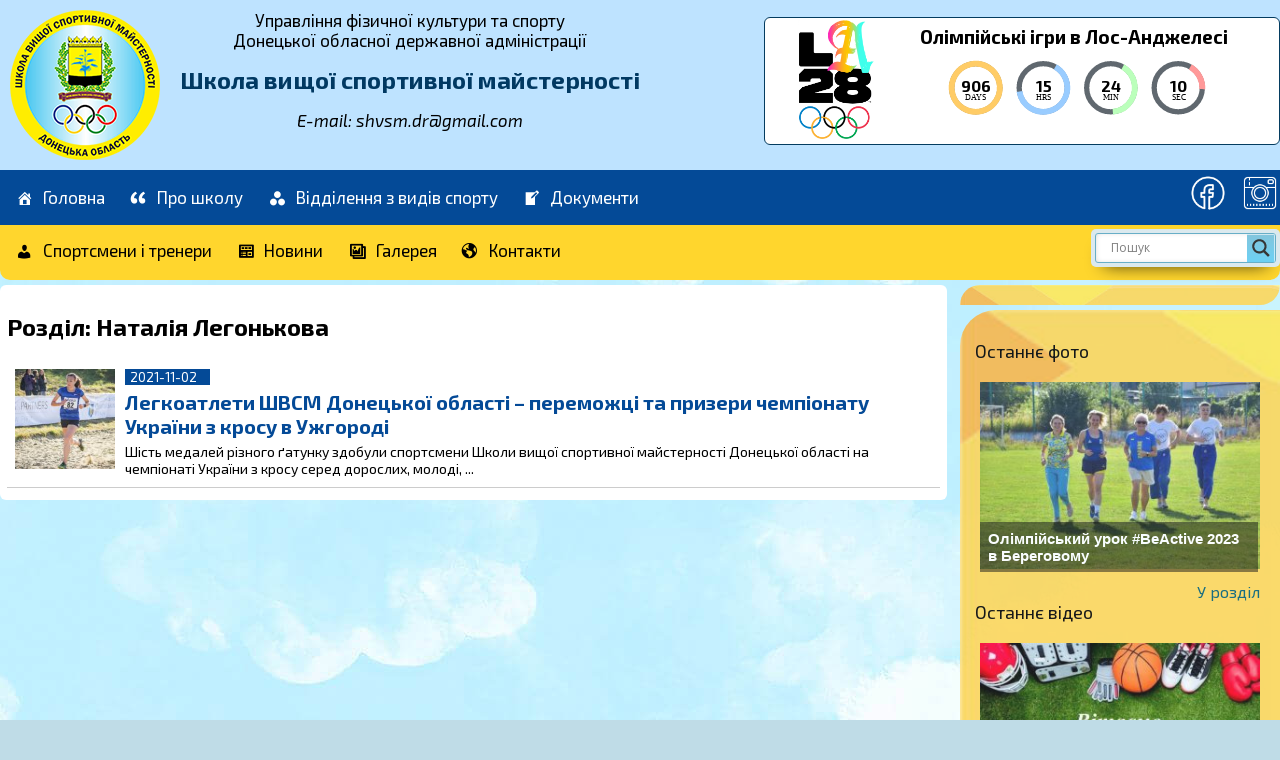

--- FILE ---
content_type: text/html; charset=UTF-8
request_url: https://shvsm.dn.ua/tag/nataliya-legonkova/
body_size: 19621
content:
<!doctype html>
<html>
<head>
<title>Наталія Легонькова | Школа вищої спортивної майстерності</title>
<meta name="viewport" content="width=device-width, initial-scale=1.0">
<meta http-equiv="Content-Type" content="text/html; charset=UTF-8" />	
<!-- <link rel="stylesheet" href="https://shvsm.dn.ua/wp-content/themes/shcool/style.css" type="text/css" media="screen" /> -->
<!-- <link rel="stylesheet" href="https://shvsm.dn.ua/wp-content/themes/shcool/style.css" type="text/css" media="screen" /> -->
<link rel="stylesheet" type="text/css" href="//shvsm.dn.ua/wp-content/cache/wpfc-minified/fdykhu8a/hnsyf.css" media="screen"/>
<link rel="alternate" type="application/rss+xml" title="RSS 2.0" href="https://shvsm.dn.ua/feed/" />
<link rel="alternate" type="text/xml" title="RSS .92" href="https://shvsm.dn.ua/feed/rss/" />
<link rel="alternate" type="application/atom+xml" title="Atom 0.3" href="https://shvsm.dn.ua/feed/atom/" />
<link rel="pingback" href="https://shvsm.dn.ua/xmlrpc.php" />
<!-- All In One SEO Pack 3.6.2ob_start_detected [-1,-1] -->
<script type="application/ld+json" class="aioseop-schema">{"@context":"https://schema.org","@graph":[{"@type":"Organization","@id":"https://shvsm.dn.ua/#organization","url":"https://shvsm.dn.ua/","name":"Школа вищої спортивної майстерності","sameAs":[]},{"@type":"WebSite","@id":"https://shvsm.dn.ua/#website","url":"https://shvsm.dn.ua/","name":"Школа вищої спортивної майстерності","publisher":{"@id":"https://shvsm.dn.ua/#organization"},"potentialAction":{"@type":"SearchAction","target":"https://shvsm.dn.ua/?s={search_term_string}","query-input":"required name=search_term_string"}},{"@type":"CollectionPage","@id":"https://shvsm.dn.ua/tag/nataliya-legonkova/#collectionpage","url":"https://shvsm.dn.ua/tag/nataliya-legonkova/","inLanguage":"ru-RU","name":"Наталія Легонькова","isPartOf":{"@id":"https://shvsm.dn.ua/#website"},"breadcrumb":{"@id":"https://shvsm.dn.ua/tag/nataliya-legonkova/#breadcrumblist"}},{"@type":"BreadcrumbList","@id":"https://shvsm.dn.ua/tag/nataliya-legonkova/#breadcrumblist","itemListElement":[{"@type":"ListItem","position":1,"item":{"@type":"WebPage","@id":"https://shvsm.dn.ua/","url":"https://shvsm.dn.ua/","name":"Школа вищої спортивної майстерності Донецької області"}},{"@type":"ListItem","position":2,"item":{"@type":"WebPage","@id":"https://shvsm.dn.ua/tag/nataliya-legonkova/","url":"https://shvsm.dn.ua/tag/nataliya-legonkova/","name":"Наталія Легонькова"}}]}]}</script>
<link rel="canonical" href="https://shvsm.dn.ua/tag/nataliya-legonkova/" />
<!-- All In One SEO Pack -->
<link rel='dns-prefetch' href='//s.w.org' />
<link rel="alternate" type="application/rss+xml" title="Школа вищої спортивної майстерності &raquo; Лента метки Наталія Легонькова" href="https://shvsm.dn.ua/tag/nataliya-legonkova/feed/" />
<!-- <link rel='stylesheet' id='bxslider-css-css'  href='https://shvsm.dn.ua/wp-content/plugins/kiwi-logo-carousel/third-party/jquery.bxslider/jquery.bxslider.css?ver=5.4.18' type='text/css' media='' /> -->
<!-- <link rel='stylesheet' id='kiwi-logo-carousel-styles-css'  href='https://shvsm.dn.ua/wp-content/plugins/kiwi-logo-carousel/custom-styles.css?ver=5.4.18' type='text/css' media='' /> -->
<!-- <link rel='stylesheet' id='wp-block-library-css'  href='https://shvsm.dn.ua/wp-includes/css/dist/block-library/style.min.css?ver=5.4.18' type='text/css' media='all' /> -->
<!-- <link rel='stylesheet' id='contact-form-7-css'  href='https://shvsm.dn.ua/wp-content/plugins/contact-form-7/includes/css/styles.css?ver=5.1.9' type='text/css' media='all' /> -->
<!-- <link rel='stylesheet' id='crp-style-rounded-thumbs-css'  href='https://shvsm.dn.ua/wp-content/plugins/contextual-related-posts/css/default-style.css?ver=1.0' type='text/css' media='all' /> -->
<link rel="stylesheet" type="text/css" href="//shvsm.dn.ua/wp-content/cache/wpfc-minified/23aolghc/hnsyf.css" media="all"/>
<style id='crp-style-rounded-thumbs-inline-css' type='text/css'>
.crp_related a {
width: 150px;
height: 150px;
text-decoration: none;
}
.crp_related img {
max-width: 150px;
margin: auto;
}
.crp_related .crp_title {
width: 100%;
}
</style>
<!-- <link rel='stylesheet' id='wpemfb-lightbox-css'  href='https://shvsm.dn.ua/wp-content/plugins/wp-embed-facebook/templates/lightbox/css/lightbox.css?ver=3.0.8' type='text/css' media='all' /> -->
<!-- <link rel='stylesheet' id='dashicons-css'  href='https://shvsm.dn.ua/wp-includes/css/dashicons.min.css?ver=5.4.18' type='text/css' media='all' /> -->
<!-- <link rel='stylesheet' id='wpmi-icons-css'  href='https://shvsm.dn.ua/wp-content/plugins/wp-menu-icons/assets/css/wpmi.css?ver=2.0.4' type='text/css' media='all' /> -->
<!-- <link rel='stylesheet' id='hamburger.css-css'  href='https://shvsm.dn.ua/wp-content/plugins/wp-responsive-menu/assets/css/wpr-hamburger.css?ver=3.1.4' type='text/css' media='all' /> -->
<!-- <link rel='stylesheet' id='wprmenu.css-css'  href='https://shvsm.dn.ua/wp-content/plugins/wp-responsive-menu/assets/css/wprmenu.css?ver=3.1.4' type='text/css' media='all' /> -->
<link rel="stylesheet" type="text/css" href="//shvsm.dn.ua/wp-content/cache/wpfc-minified/mbh4vw5u/hnsyf.css" media="all"/>
<style id='wprmenu.css-inline-css' type='text/css'>
@media only screen and ( max-width: 992px ) {html body div.wprm-wrapper {overflow: scroll;}html body div.wprm-overlay{ background: rgb(0,0,0) }#wprmenu_bar {background-image: url();background-size: cover ;background-repeat: repeat;}#wprmenu_bar {background-color: #2953bc;}html body div#mg-wprm-wrap .wpr_submit .icon.icon-search {color: #ffffff;}#wprmenu_bar .menu_title,#wprmenu_bar .wprmenu_icon_menu {color: #ffffff;}#wprmenu_bar .menu_title {font-size: 20px;font-weight: normal;}#mg-wprm-wrap li.menu-item a {font-size: 15px;text-transform: uppercase;font-weight: normal;}#mg-wprm-wrap li.menu-item-has-children ul.sub-menu a {font-size: 15px;text-transform: uppercase;font-weight: normal;}#mg-wprm-wrap li.current-menu-item > a {background: #3d6ece;}#mg-wprm-wrap li.current-menu-item > a,#mg-wprm-wrap li.current-menu-item span.wprmenu_icon{color: #ffffff !important;}#mg-wprm-wrap {background-color: #3458e5;}.cbp-spmenu-push-toright,.cbp-spmenu-push-toright .mm-slideout {left: 80% ;}.cbp-spmenu-push-toleft {left: -80% ;}#mg-wprm-wrap.cbp-spmenu-right,#mg-wprm-wrap.cbp-spmenu-left,#mg-wprm-wrap.cbp-spmenu-right.custom,#mg-wprm-wrap.cbp-spmenu-left.custom,.cbp-spmenu-vertical {width: 80%;max-width: 400px;}#mg-wprm-wrap ul#wprmenu_menu_ul li.menu-item a,div#mg-wprm-wrap ul li span.wprmenu_icon {color: #ffffff !important;}#mg-wprm-wrap ul#wprmenu_menu_ul li.menu-item a:hover {background: #3d6ece;color: #ffffff !important;}div#mg-wprm-wrap ul>li:hover>span.wprmenu_icon {color: #ffffff !important;}.wprmenu_bar .hamburger-inner,.wprmenu_bar .hamburger-inner::before,.wprmenu_bar .hamburger-inner::after {background: #ffffff;}.wprmenu_bar .hamburger:hover .hamburger-inner,.wprmenu_bar .hamburger:hover .hamburger-inner::before,.wprmenu_bar .hamburger:hover .hamburger-inner::after {background: #ffffff;}div.wprmenu_bar div.hamburger{padding-right: 6px !important;}#wprmenu_menu.left {width:80%;left: -80%;right: auto;}#wprmenu_menu.right {width:80%;right: -80%;left: auto;}html body div#wprmenu_bar {height : 42px;}#mg-wprm-wrap.cbp-spmenu-left,#mg-wprm-wrap.cbp-spmenu-right,#mg-widgetmenu-wrap.cbp-spmenu-widget-left,#mg-widgetmenu-wrap.cbp-spmenu-widget-right {top: 42px !important;}.wprmenu_bar .hamburger {float: left;}.wprmenu_bar #custom_menu_icon.hamburger {top: 0px;left: 0px;float: left !important;background-color: #cccccc;}.wpr_custom_menu #custom_menu_icon {display: block;}html { padding-top: 42px !important; }#wprmenu_bar,#mg-wprm-wrap { display: block; }div#wpadminbar { position: fixed; }}
</style>
<!-- <link rel='stylesheet' id='wpr_icons-css'  href='https://shvsm.dn.ua/wp-content/plugins/wp-responsive-menu/inc/assets/icons/wpr-icons.css?ver=3.1.4' type='text/css' media='all' /> -->
<!-- <link rel='stylesheet' id='wp-pagenavi-css'  href='https://shvsm.dn.ua/wp-content/plugins/wp-pagenavi/pagenavi-css.css?ver=2.70' type='text/css' media='all' /> -->
<!-- <link rel='stylesheet' id='wpdreams-asl-basic-css'  href='https://shvsm.dn.ua/wp-content/plugins/ajax-search-lite/css/style.basic.css?ver=4.8.1' type='text/css' media='all' /> -->
<!-- <link rel='stylesheet' id='wpdreams-ajaxsearchlite-css'  href='https://shvsm.dn.ua/wp-content/plugins/ajax-search-lite/css/style-classic-blue.css?ver=4.8.1' type='text/css' media='all' /> -->
<!-- <link rel='stylesheet' id='slb_core-css'  href='https://shvsm.dn.ua/wp-content/plugins/simple-lightbox/client/css/app.css?ver=2.8.1' type='text/css' media='all' /> -->
<!-- <link rel='stylesheet' id='addtoany-css'  href='https://shvsm.dn.ua/wp-content/plugins/add-to-any/addtoany.min.css?ver=1.15' type='text/css' media='all' /> -->
<!-- <link rel='stylesheet' id='tmm-css'  href='https://shvsm.dn.ua/wp-content/plugins/team-members/inc/css/tmm_style.css?ver=5.4.18' type='text/css' media='all' /> -->
<link rel="stylesheet" type="text/css" href="//shvsm.dn.ua/wp-content/cache/wpfc-minified/q7zuso6u/hnsyf.css" media="all"/>
<script src='//shvsm.dn.ua/wp-content/cache/wpfc-minified/1fv5qv76/hnsyf.js' type="text/javascript"></script>
<!-- <script type='text/javascript' src='https://shvsm.dn.ua/wp-includes/js/jquery/jquery.js?ver=1.12.4-wp'></script> -->
<!-- <script type='text/javascript' src='https://shvsm.dn.ua/wp-includes/js/jquery/jquery-migrate.min.js?ver=1.4.1'></script> -->
<!-- <script type='text/javascript' src='https://shvsm.dn.ua/wp-content/plugins/add-to-any/addtoany.min.js?ver=1.1'></script> -->
<script type='text/javascript'>
/* <![CDATA[ */
var my_ajax_object = {"ajax_url":"https:\/\/shvsm.dn.ua\/wp-admin\/admin-ajax.php"};
/* ]]> */
</script>
<script src='//shvsm.dn.ua/wp-content/cache/wpfc-minified/dfj7xm7d/hnsyf.js' type="text/javascript"></script>
<!-- <script type='text/javascript' src='https://shvsm.dn.ua/wp-content/plugins/team-showcase-supreme/assets/js/ajaxdata.js?ver=5.4.18'></script> -->
<!-- <script type='text/javascript' src='https://shvsm.dn.ua/wp-content/plugins/wp-embed-facebook/templates/lightbox/js/lightbox.min.js?ver=3.0.8'></script> -->
<script type='text/javascript'>
/* <![CDATA[ */
var WEF = {"local":"ru_RU","version":"v6.0","fb_id":""};
/* ]]> */
</script>
<script src='//shvsm.dn.ua/wp-content/cache/wpfc-minified/etgo11jp/hnsyf.js' type="text/javascript"></script>
<!-- <script type='text/javascript' src='https://shvsm.dn.ua/wp-content/plugins/wp-embed-facebook/inc/js/fb.min.js?ver=3.0.8'></script> -->
<!-- <script type='text/javascript' src='https://shvsm.dn.ua/wp-content/plugins/wp-responsive-menu/assets/js/modernizr.custom.js?ver=3.1.4'></script> -->
<!-- <script type='text/javascript' src='https://shvsm.dn.ua/wp-content/plugins/wp-responsive-menu/assets/js/jquery.touchSwipe.min.js?ver=3.1.4'></script> -->
<script type='text/javascript'>
/* <![CDATA[ */
var wprmenu = {"zooming":"","from_width":"992","push_width":"400","menu_width":"80","parent_click":"","swipe":"","enable_overlay":"1"};
/* ]]> */
</script>
<script src='//shvsm.dn.ua/wp-content/cache/wpfc-minified/6llm7wkh/hnsyf.js' type="text/javascript"></script>
<!-- <script type='text/javascript' src='https://shvsm.dn.ua/wp-content/plugins/wp-responsive-menu/assets/js/wprmenu.js?ver=3.1.4'></script> -->
<link rel='https://api.w.org/' href='https://shvsm.dn.ua/wp-json/' />
<link rel="EditURI" type="application/rsd+xml" title="RSD" href="https://shvsm.dn.ua/xmlrpc.php?rsd" />
<link rel="wlwmanifest" type="application/wlwmanifest+xml" href="https://shvsm.dn.ua/wp-includes/wlwmanifest.xml" /> 
<meta name="generator" content="WordPress 5.4.18" />
<script data-cfasync="false">
window.a2a_config=window.a2a_config||{};a2a_config.callbacks=[];a2a_config.overlays=[];a2a_config.templates={};a2a_localize = {
Share: "Отправить",
Save: "Сохранить",
Subscribe: "Подписаться",
Email: "E-mail",
Bookmark: "В закладки!",
ShowAll: "Показать все",
ShowLess: "Показать остальное",
FindServices: "Найти сервис(ы)",
FindAnyServiceToAddTo: "Найти сервис и добавить",
PoweredBy: "Работает на",
ShareViaEmail: "Поделиться по электронной почте",
SubscribeViaEmail: "Подписаться по электронной почте",
BookmarkInYourBrowser: "Добавить в закладки",
BookmarkInstructions: "Нажмите Ctrl+D или \u2318+D, чтобы добавить страницу в закладки",
AddToYourFavorites: "Добавить в Избранное",
SendFromWebOrProgram: "Отправлять с любого email-адреса или email-программы",
EmailProgram: "Почтовая программа",
More: "Подробнее&#8230;",
ThanksForSharing: "Спасибо, что поделились!",
ThanksForFollowing: "Спасибо за подписку!"
};
(function(d,s,a,b){a=d.createElement(s);b=d.getElementsByTagName(s)[0];a.async=1;a.src="https://static.addtoany.com/menu/page.js";b.parentNode.insertBefore(a,b);})(document,"script");
</script>
<script type="text/javascript">
YCD_VERSION=1.79			</script>
<link href='//fonts.googleapis.com/css?family=Open+Sans' rel='stylesheet' type='text/css'>
<style type="text/css">
<!--
@font-face {
font-family: 'aslsicons2';
src: url('https://shvsm.dn.ua/wp-content/plugins/ajax-search-lite/css/fonts/icons2.eot');
src: url('https://shvsm.dn.ua/wp-content/plugins/ajax-search-lite/css/fonts/icons2.eot?#iefix') format('embedded-opentype'),
url('https://shvsm.dn.ua/wp-content/plugins/ajax-search-lite/css/fonts/icons2.woff2') format('woff2'),
url('https://shvsm.dn.ua/wp-content/plugins/ajax-search-lite/css/fonts/icons2.woff') format('woff'),
url('https://shvsm.dn.ua/wp-content/plugins/ajax-search-lite/css/fonts/icons2.ttf') format('truetype'),
url('https://shvsm.dn.ua/wp-content/plugins/ajax-search-lite/css/fonts/icons2.svg#icons') format('svg');
font-weight: normal;
font-style: normal;
}
div[id*='ajaxsearchlitesettings'].searchsettings .asl_option_inner label {
font-size: 0px !important;
color: rgba(0, 0, 0, 0);
}
div[id*='ajaxsearchlitesettings'].searchsettings .asl_option_inner label:after {
font-size: 11px !important;
position: absolute;
top: 0;
left: 0;
z-index: 1;
}
div[id*='ajaxsearchlite'].wpdreams_asl_container {
width: 100%;
margin: 0px 0px 0px 0px;
}
div[id*='ajaxsearchliteres'].wpdreams_asl_results div.resdrg span.highlighted {
font-weight: bold;
color: rgba(217, 49, 43, 1);
background-color: rgba(238, 238, 238, 1);
}
div[id*='ajaxsearchliteres'].wpdreams_asl_results .results div.asl_image {
width: 70px;
height: 70px;
}
div.asl_r .results {
max-height: none;
}
div.asl_r.asl_w.vertical .results .item::after {
display: block;
position: absolute;
bottom: 0;
content: '';
height: 1px;
width: 100%;
background: #D8D8D8;
}
div.asl_r.asl_w.vertical .results .item.asp_last_item::after {
display: none;
}
-->
</style>
<script type="text/javascript">
if ( typeof _ASL !== "undefined" && _ASL !== null && typeof _ASL.initialize !== "undefined" )
_ASL.initialize();
</script>
<link rel="icon" href="https://shvsm.dn.ua/wp-content/uploads/2020/05/logo-1.png" sizes="32x32" />
<link rel="icon" href="https://shvsm.dn.ua/wp-content/uploads/2020/05/logo-1.png" sizes="192x192" />
<link rel="apple-touch-icon" href="https://shvsm.dn.ua/wp-content/uploads/2020/05/logo-1.png" />
<meta name="msapplication-TileImage" content="https://shvsm.dn.ua/wp-content/uploads/2020/05/logo-1.png" />
<style type="text/css" id="wp-custom-css">
.democracy {padding-left:5px;}
.crp_related h3 {
padding-left: 10px;}		</style>
<link rel="stylesheet" href="https://maxcdn.bootstrapcdn.com/font-awesome/4.5.0/css/font-awesome.min.css">
</head>
<body data-rsssl=1>
<div class="olkom">
<div class="header1">
<div class="header">
<div class="logo">
<a href="https://shvsm.dn.ua/"><img src="https://shvsm.dn.ua/wp-content/themes/shcool/images/logo.png"></a>
<div class="nazv">
<span style="text-align:center; font-size:17px; line-height: 1.2; ">Управління фізичної культури та спорту<br/> Донецької обласної державної адміністрації</span><br/>
<span class="ver"><strong>Школа вищої спортивної майстерності</strong></span><br/>
<span style="text-align:center; font-size:17px; line-height: 1.2;"><i> E-mail: shvsm.dr@gmail.com</i></span>
</div>
</div>
<div class="kolag">
<img width="80px" src="https://shvsm.dn.ua/wp-content/uploads/2020/06/olympic_games_los_angeles_2028.png"> 
<h3 style="margin:6px;">Олімпійські ігри в Лос-Анджелесі</h3>
<style type="text/css">
#ycd-circle-337 {
padding: 0px;
box-sizing: border-box;
display: inline-block;
}
#ycd-circle-337 h4 {
font-size: 8px !important;
margin-top: 0px !important;
font-weight: normal !important;
font-style: initial !important;
font-family: Century Gothic !important;
}
#ycd-circle-337 span {
font-size: 16px !important;
margin-top: 0px !important;
font-weight: bold !important;
font-style: normal !important;
font-family: inherit !important;
}
#ycd-circle-337 .textDiv_Years h4,
#ycd-circle-337 .textDiv_Years span {
color: #000000            }
#ycd-circle-337 .textDiv_Months h4, 
#ycd-circle-337 .textDiv_Months span {
color: #000000            }
#ycd-circle-337 .textDiv_Days h4, 
#ycd-circle-337 .textDiv_Days span {
color: #000000            }
#ycd-circle-337 .textDiv_Hours h4,
#ycd-circle-337 .textDiv_Hours span {
color: #000000            }
#ycd-circle-337 .textDiv_Minutes h4, 
#ycd-circle-337 .textDiv_Minutes span {
color: #000000            }
#ycd-circle-337 .textDiv_Seconds h4,
#ycd-circle-337 .textDiv_Seconds span {
color: #000000            }
.ycd-circle-337-wrapper {
text-align: center;
}
</style>
<div class="ycd-all-content-wrapper ycd-countdown-content-wrapper-337"><div class="ycd-countdown-wrapper"><div class="ycd-circle-before-countdown"></div>        <div class="ycd-circle-337-wrapper ycd-circle-wrapper">
<div id="ycd-circle-337" class="ycd-time-circle" data-options='{"id":337,"ycd-seconds":78333855,"ycd-countdown-date-type":"dueDate","ycd-countdown-duration-days":"0","ycd-countdown-duration-hours":"0","ycd-countdown-duration-minutes":"0","ycd-countdown-duration-seconds":"30","ycd-countdown-save-duration":"","ycd-countdown-save-duration-each-user":"","ycd-date-time-picker":"07\/14\/2028 20:00","ycd-time-zone":"America\/Phoenix","ycd-countdown-restart":"","ycd-countdown-restart-hour":"1","isExpired":false,"animation":"smooth","direction":"Clockwise","fg_width":"0.086666658","bg_width":"0.9","start_angle":"30","count_past_zero":false,"circle_bg_color":"#60686F","use_background":"checked","ycd-count-up-from-end-date":"","ycd-schedule-time-zone":"Pacific\/Midway","startDay":null,"startDayNumber":null,"endDay":null,"endDayNumber":null,"currentDayNumber":null,"ycd-schedule-end-to":"","ycd-schedule-start-from":"","ycd-countdown-showing-limitation":"","ycd-countdown-expiration-time":"1","ycd-countdown-switch-number":"checked","time":{"Years":{"text":"Years","color":"#A52A2A","show":""},"Months":{"text":"Months","color":"#8A2BE2","show":""},"Days":{"text":"DAYS","color":"#FFCC66","show":"checked"},"Hours":{"text":"HRS","color":"#99CCFF","show":"checked"},"Minutes":{"text":"MIN","color":"#BBFFBB","show":"checked"},"Seconds":{"text":"SEC","color":"#FF9999","show":"checked"}}}' data-all-options='{"ycd-countries-is":"is","ycd-countdown-date-type":"dueDate","ycd-date-time-picker":"07\/14\/2028 20:00","ycd-circle-time-zone":"America\/Phoenix","ycd-countdown-restart-hour":"1","ycd-countdown-duration-days":"0","ycd-countdown-duration-hours":"0","ycd-countdown-duration-minutes":"0","ycd-countdown-duration-seconds":"30","ycd-schedule-time-zone":"Pacific\/Midway","ycd-schedule-start-from":"","ycd-schedule-end-to":"","ycd-schedule2-time-zone":"Pacific\/Midway","ycd-schedule2-from":"","ycd-schedule2-to":"","ycd-position-countdown":"top_center","ycd-display-settings":[{"key1":"select_settings","key3":[]}],"ycd-countdown-end-sound-url":"https:\/\/shvsm.dn.ua\/wp-content\/plugins\/countdown-builder\/lib\/alarm.mp3","ycd-custom-css":"","ycd-custom-js":"","ycd-subscribe-width":"100%","ycd-form-above-text":"Join Our Newsletter","ycd-form-input-text":"Enter your email here","ycd-form-submit-text":"Subscribe","ycd-form-submit-color":"#3274d1","ycd-subscribe-success-message":"Thanks for subscribing.","ycd-subscribe-error-message":"Invalid email address.","ycd-countdown-expire-behavior":"hideCountdown","ycd-expire-text":"","ycd-expire-url":"","ycd-button-name":"Buy Now","ycd-button-width":"200px","ycd-button-height":"50px","ycd-button-border-width":"0px","ycd-button-border-radius":"5","ycd-button-margin-top":"0px","ycd-button-margin-right":"0px","ycd-button-margin-bottom":"0px","ycd-button-margin-left":"0px","ycd-button-opacity":"1","ycd-button-font-size":"14px","ycd-button-bg-color":"#4dba7a","ycd-button-color":"#ffffff","ycd-button-border-color":"","ycd-button-hover-animation-speed":"","ycd-button-hover-bg-color":"#4dba7a","ycd-button-hover-color":"#ffffff","ycd-countdown-button-behavior":"redirect","ycd-button-action-url":"https:\/\/shvsm.dn.ua","ycd-scroll-to-selector":"","ycd-animation-speed":"","ycd-download-url":"","ycd-download-name":"","ycd-button-copy-text":"","ycd-button-alert-text":"","ycd-date-progress-start-date":"2020-06-10 18:55","ycd-progress-width":"","ycd-progress-height":"","ycd-progress-main-color":"","ycd-progress-color":"","ycd-progress-text-color":"","ycd-text-font-size":"8","ycd-text-margin-top":"0","ycd-countdown-font-weight":"normal","ycd-countdown-font-style":"initial","ycd-text-font-family":"Century Gothic","ycd-countdown-number-size":"16","ycd-number-margin-top":"0","ycd-countdown-number-font-weight":"bold","ycd-countdown-number-font-style":"normal","ycd-countdown-number-font":"inherit","ycd-countdown-years-text":"Years","ycd-countdown-years-color":"#a52a2a","ycd-countdown-years-text-color":"#000000","ycd-countdown-months-text":"Months","ycd-countdown-months-color":"#8a2be2","ycd-countdown-months-text-color":"#000000","ycd-countdown-days":"on","ycd-countdown-days-text":"DAYS","ycd-countdown-days-color":"#ffcc66","ycd-countdown-days-text-color":"#000000","ycd-countdown-hours":"on","ycd-countdown-hours-text":"HRS","ycd-countdown-hours-color":"#99ccff","ycd-countdown-hours-text-color":"#000000","ycd-countdown-minutes":"on","ycd-countdown-minutes-text":"MIN","ycd-countdown-minutes-color":"#bbffbb","ycd-countdown-minutes-text-color":"#000000","ycd-countdown-seconds":"on","ycd-countdown-seconds-text":"SEC","ycd-countdown-seconds-color":"#ff9999","ycd-countdown-seconds-text-color":"#000000","ycd-circle-alignment":"center","ycd-circle-animation":"smooth","ycd-countdown-width":"270","ycd-dimension-measure":"px","ycd-countdown-background-circle":"on","ycd-circle-bg-width":"0.9","ycd-countdown-bg-circle-color":"#60686f","ycd-countdown-direction":"Clockwise","ycd-circle-width":"0.086666658","ycd-circle-start-angle":"30","ycd-bg-image-size":"cover","ycd-bg-image-repeat":"no-repeat","ycd-bg-image-url":"","ycd-bg-video-url":"","ycd-countdown-switch-number":"on","ycd-countdown-content-click-url":"","ycd-countdown-expiration-time":"1","ycd-circle-showing-animation":"No effect","ycd-circle-showing-animation-speed":"1","ycd-circle-box-shadow-horizontal-length":"10","ycd-circle-box-shadow-vertical-length":"10","ycd-circle-box-blur-radius":"5","ycd-circle-box-spread-radius":"1","ycd-circle-box-shadow-color":"#ffffff","ycd-countdown-padding":"0","ycd-circle-countdown-before-countdown":"","ycd-circle-countdown-after-countdown":"","ycd-type":"circle","ycd-post-id":"337","id":337}' data-timer="0" style="background-image: url(); background-repeat: no-repeat; background-size: cover;  width: 270px; height: 100%; padding: 0; box-sizing: border-box; background-color: inherit"></div>
</div>
<div class="ycd-circle-after-countdown" data-key=""></div></div></div>     <h3></h3>
</div>
</div>
</div>
<div class="menu1">
<div id="nav">
<div class="menu-header_menu-container"><ul id="menu-header_menu" class="menu"><li id="menu-item-96" class="menu-item menu-item-type-custom menu-item-object-custom menu-item-home menu-item-96"><a href="https://shvsm.dn.ua/"><i style="font-size:1em;" class="wpmi-icon wpmi-position-before wpmi-align-middle wpmi-size-1 dashicons dashicons-admin-home"></i>Головна</a></li>
<li id="menu-item-97" class="menu-item menu-item-type-custom menu-item-object-custom menu-item-home menu-item-has-children menu-item-97"><a href="https://shvsm.dn.ua/#"><i style="font-size:1em;" class="wpmi-icon wpmi-position-before wpmi-align-middle wpmi-size-1 dashicons dashicons-format-quote"></i>Про школу</a>
<ul class="sub-menu">
<li id="menu-item-99" class="menu-item menu-item-type-post_type menu-item-object-page menu-item-99"><a href="https://shvsm.dn.ua/history/">Історія</a></li>
</ul>
</li>
<li id="menu-item-101" class="menu-item menu-item-type-custom menu-item-object-custom menu-item-home menu-item-101"><a href="https://shvsm.dn.ua/#"><i style="font-size:1em;" class="wpmi-icon wpmi-position-before wpmi-align-middle wpmi-size-1 dashicons dashicons-image-filter"></i>Відділення з видів спорту</a></li>
<li id="menu-item-103" class="menu-item menu-item-type-custom menu-item-object-custom menu-item-home menu-item-has-children menu-item-103"><a href="https://shvsm.dn.ua/#"><i style="font-size:1em;" class="wpmi-icon wpmi-position-before wpmi-align-middle wpmi-size-1 dashicons dashicons-welcome-write-blog"></i>Документи</a>
<ul class="sub-menu">
<li id="menu-item-106" class="menu-item menu-item-type-post_type menu-item-object-page menu-item-106"><a href="https://shvsm.dn.ua/statute/">Статут</a></li>
<li id="menu-item-104" class="menu-item menu-item-type-post_type menu-item-object-page menu-item-104"><a href="https://shvsm.dn.ua/derzhavni-zakupivli/">Державні закупівлі</a></li>
<li id="menu-item-7717" class="menu-item menu-item-type-post_type menu-item-object-page menu-item-7717"><a href="https://shvsm.dn.ua/pro-zapobigannya-ta-protydiyu-nasylstvu-ta-zhorstokomu-povodzhennyu-z-ditmy/">Про запобігання та протидію насильству та жорстокому поводженню з дітьми</a></li>
</ul>
</li>
</ul></div>  
<div class="soc">
<a href="https://www.facebook.com/shvsm.dn.ua/" target="_blank">   <img width="40px" height="40px" src="https://shvsm.dn.ua/wp-content/themes/shcool/images/fb.png"> </a>
<a href="https://www.instagram.com/shvsm.dn.ua/" target="_blank"> <img width="40px" height="40px" src="https://shvsm.dn.ua/wp-content/themes/shcool/images/in.png">   </a>
</div>
</div>
</div>
<div class="menu2">
<div id="nav1">
<div class="menu-footer_menu-container"><ul id="menu-footer_menu" class="menu"><li id="menu-item-112" class="menu-item menu-item-type-custom menu-item-object-custom menu-item-home menu-item-has-children menu-item-112"><a href="https://shvsm.dn.ua/#"><i style="font-size:1em;" class="wpmi-icon wpmi-position-before wpmi-align-middle wpmi-size-1 dashicons dashicons-admin-users"></i>Спортсмени і тренери</a>
<ul class="sub-menu">
<li id="menu-item-115" class="menu-item menu-item-type-taxonomy menu-item-object-category menu-item-115"><a href="https://shvsm.dn.ua/category/our-athletes/">Наші спортсмени</a></li>
<li id="menu-item-116" class="menu-item menu-item-type-taxonomy menu-item-object-category menu-item-116"><a href="https://shvsm.dn.ua/category/our-trainers/">Наші тренери</a></li>
</ul>
</li>
<li id="menu-item-119" class="menu-item menu-item-type-taxonomy menu-item-object-category menu-item-119"><a href="https://shvsm.dn.ua/category/news/"><i style="font-size:1em;" class="wpmi-icon wpmi-position-before wpmi-align-middle wpmi-size-1 dashicons dashicons-welcome-widgets-menus"></i>Новини</a></li>
<li id="menu-item-120" class="menu-item menu-item-type-custom menu-item-object-custom menu-item-home menu-item-has-children menu-item-120"><a href="https://shvsm.dn.ua/#"><i style="font-size:1em;" class="wpmi-icon wpmi-position-before wpmi-align-middle wpmi-size-1 dashicons dashicons-format-gallery"></i>Галерея</a>
<ul class="sub-menu">
<li id="menu-item-121" class="menu-item menu-item-type-taxonomy menu-item-object-category menu-item-121"><a href="https://shvsm.dn.ua/category/video/">Відео</a></li>
<li id="menu-item-122" class="menu-item menu-item-type-taxonomy menu-item-object-category menu-item-122"><a href="https://shvsm.dn.ua/category/photo/">Фото</a></li>
</ul>
</li>
<li id="menu-item-123" class="menu-item menu-item-type-post_type menu-item-object-page menu-item-123"><a href="https://shvsm.dn.ua/contacts/"><i style="font-size:1em;" class="wpmi-icon wpmi-position-before wpmi-align-middle wpmi-size-1 dashicons dashicons-admin-site"></i>Контакти</a></li>
</ul></div>      <div class="soc">
<div id='ajaxsearchlite1' class="wpdreams_asl_container asl_w asl_m asl_m_1">
<div class="probox">
<div class='promagnifier'>
<div class='innericon'>
<svg version="1.1" xmlns="http://www.w3.org/2000/svg" xmlns:xlink="http://www.w3.org/1999/xlink" x="0px" y="0px" width="512px" height="512px" viewBox="0 0 512 512" enable-background="new 0 0 512 512" xml:space="preserve">
<path id="magnifier-2-icon" d="M460.355,421.59L353.844,315.078c20.041-27.553,31.885-61.437,31.885-98.037
C385.729,124.934,310.793,50,218.686,50C126.58,50,51.645,124.934,51.645,217.041c0,92.106,74.936,167.041,167.041,167.041
c34.912,0,67.352-10.773,94.184-29.158L419.945,462L460.355,421.59z M100.631,217.041c0-65.096,52.959-118.056,118.055-118.056
c65.098,0,118.057,52.959,118.057,118.056c0,65.096-52.959,118.056-118.057,118.056C153.59,335.097,100.631,282.137,100.631,217.041
z"/>
</svg>
</div>
</div>
<div class='prosettings' style='display:none;' data-opened=0>
<div class='innericon'>
<svg version="1.1" xmlns="http://www.w3.org/2000/svg" xmlns:xlink="http://www.w3.org/1999/xlink" x="0px" y="0px" width="512px" height="512px" viewBox="0 0 512 512" enable-background="new 0 0 512 512" xml:space="preserve">
<polygon id="arrow-25-icon" transform = "rotate(90 256 256)" points="142.332,104.886 197.48,50 402.5,256 197.48,462 142.332,407.113 292.727,256 "/>
</svg>
</div>
</div>
<div class='proinput'>
<form autocomplete="off" aria-label='Ajax search form'>
<input aria-label='Search input' type='search' class='orig' name='phrase' placeholder='Пошук' value='' autocomplete="off"/>
<input aria-label='Autocomplete input, do not use this' type='text' class='autocomplete' name='phrase' value='' autocomplete="off"/>
<span class='loading'></span>
<input type='submit' value="Start search" style='width:0; height: 0; visibility: hidden;'>
</form>
</div>
<div class='proloading'>
<div class="asl_loader"><div class="asl_loader-inner asl_simple-circle"></div></div>
</div>
<div class='proclose'>
<svg version="1.1" xmlns="http://www.w3.org/2000/svg" xmlns:xlink="http://www.w3.org/1999/xlink" x="0px"
y="0px"
width="512px" height="512px" viewBox="0 0 512 512" enable-background="new 0 0 512 512"
xml:space="preserve">
<polygon id="x-mark-icon"
points="438.393,374.595 319.757,255.977 438.378,137.348 374.595,73.607 255.995,192.225 137.375,73.622 73.607,137.352 192.246,255.983 73.622,374.625 137.352,438.393 256.002,319.734 374.652,438.378 "/>
</svg>
</div>
</div>
</div>
<div id='ajaxsearchlitesettings1' class="searchsettings wpdreams_asl_settings asl_w asl_s asl_s_1">
<form name='options' autocomplete='off'>
<fieldset class="asl_sett_scroll">
<legend style="display: none;">Generic selectors</legend>
<div class="asl_option_inner hiddend">
<input type='hidden' name='qtranslate_lang' id='qtranslate_lang1'
value='0'/>
</div>
<div class="asl_option">
<div class="asl_option_inner">
<input type="checkbox" value="checked" id="set_exactonly1"
title="Exact matches only"
name="set_exactonly" />
<label for="set_exactonly1">Exact matches only</label>
</div>
<div class="asl_option_label">
Exact matches only                </div>
</div>
<div class="asl_option">
<div class="asl_option_inner">
<input type="checkbox" value="None" id="set_intitle1"
title="Search in title"
name="set_intitle"  checked="checked"/>
<label for="set_intitle1">Search in title</label>
</div>
<div class="asl_option_label">
Search in title                </div>
</div>
<div class="asl_option">
<div class="asl_option_inner">
<input type="checkbox" value="None" id="set_incontent1"
title="Search in content"
name="set_incontent"  checked="checked"/>
<label for="set_incontent1">Search in content</label>
</div>
<div class="asl_option_label">
Search in content                </div>
</div>
<div class="asl_option_inner hiddend">
<input type="checkbox" value="None" id="set_inexcerpt1"
title="Search in excerpt"
name="set_inexcerpt"  checked="checked"/>
<label for="set_inexcerpt1">Search in excerpt</label>
</div>
<div class="asl_option">
<div class="asl_option_inner">
<input type="checkbox" value="None" id="set_inposts1"
title="Search in posts"
name="set_inposts"  checked="checked"/>
<label for="set_inposts1">Search in posts</label>
</div>
<div class="asl_option_label">
Search in posts                </div>
</div>
<div class="asl_option">
<div class="asl_option_inner">
<input type="checkbox" value="None" id="set_inpages1"
title="Search in pages"
name="set_inpages"  checked="checked"/>
<label for="set_inpages1">Search in pages</label>
</div>
<div class="asl_option_label">
Search in pages                </div>
</div>
</fieldset>
</form>
</div>
<div id='ajaxsearchliteres1' class='vertical wpdreams_asl_results asl_w asl_r asl_r_1'>
<div class="results">
<div class="resdrg">
</div>
</div>
</div>
<div id="asl_hidden_data">
<svg style="position:absolute" height="0" width="0">
<filter id="aslblur">
<feGaussianBlur in="SourceGraphic" stdDeviation="4"/>
</filter>
</svg>
<svg style="position:absolute" height="0" width="0">
<filter id="no_aslblur"></filter>
</svg>
</div>
<div class="asl_init_data wpdreams_asl_data_ct" style="display:none !important;" id="asl_init_id_1" data-asldata="[base64]"></div>
</div>
</div>
</div>
<div class="trikol">
<div class="right-sidebar">
<div class="side">
<li id="text-2" class="widget widget_text">			<div class="textwidget"></div>
</li>
<li id="text-5" class="widget widget_text">			<div class="textwidget"></div>
</li>
</div>
<div class="side">
<h2>Останнє фото</h2>
<div class="example3">
<img width="280" height="187" src="https://shvsm.dn.ua/wp-content/uploads/2023/09/dsc_1348.jpg" class="attachment-280x200 size-280x200 wp-post-image" alt="" srcset="https://shvsm.dn.ua/wp-content/uploads/2023/09/dsc_1348.jpg 800w, https://shvsm.dn.ua/wp-content/uploads/2023/09/dsc_1348-300x200.jpg 300w, https://shvsm.dn.ua/wp-content/uploads/2023/09/dsc_1348-768x512.jpg 768w" sizes="(max-width: 280px) 100vw, 280px" />   
<div class="example_text">
<h6><a href="https://shvsm.dn.ua/olimpiyskyi-urok-beactive-2023-v-beregovomu/">Олімпійський урок #BeActive 2023 в Береговому</a></h6>
</div>
</div>
<div class="urozdil"><a href="https://shvsm.dn.ua/category/photo/">У розділ</a></div>
<h2>Останнє відео</h2>
<div class="example3">
<img width="280" height="187" src="https://shvsm.dn.ua/wp-content/uploads/2024/07/19-07-2024.jpg" class="attachment-280x200 size-280x200 wp-post-image" alt="" srcset="https://shvsm.dn.ua/wp-content/uploads/2024/07/19-07-2024.jpg 800w, https://shvsm.dn.ua/wp-content/uploads/2024/07/19-07-2024-300x200.jpg 300w, https://shvsm.dn.ua/wp-content/uploads/2024/07/19-07-2024-768x512.jpg 768w" sizes="(max-width: 280px) 100vw, 280px" />   
<div class="example_text">
<h6><a href="https://shvsm.dn.ua/vitayemo-treneriv-iz-profesiynym-svyatom-2024/">Вітаємо тренерів із професійним святом!</a></h6>
</div>
</div>
<div class="urozdil"><a href="https://shvsm.dn.ua/category/video/">У розділ</a></div>
</div>
<div class="side">
<li id="democracy-3" class="widget widget_democracy"><h2 class="widgettitle">Опитування</h2>
<!--democracy-->
<style type="text/css">.democracy:after{content:'';display:table;clear:both}.democracy ul li,.democracy ul{background:none;padding:0;margin:0}.democracy ul li:before{display:none}.democracy input[type='radio'],.democracy input[type='checkbox']{margin:0;vertical-align:middle}.democracy input[type='radio']:focus,.democracy input[type='checkbox']:focus{outline:0}.democracy ul{list-style:none !important;border:0 !important}.democracy ul li{list-style:none !important}input[type="submit"].dem-button,a.dem-button,.dem-button{position:relative;display:inline-block;text-decoration:none;line-height:1;border:0;margin:0;padding:0;cursor:pointer;white-space:nowrap;-webkit-user-select:none;-moz-user-select:none;-ms-user-select:none;user-select:none}input[type="submit"].dem-button:focus,a.dem-button:focus,.dem-button:focus{outline:0}input[type="submit"].dem-button:disabled,a.dem-button:disabled,.dem-button:disabled{opacity:.6;cursor:not-allowed}a.dem-button:hover{text-decoration:none !important}.democracy{position:relative;margin:0 auto}.democracy input[type='radio'],.democracy input[type='checkbox']{margin-right:.2em}.dem-screen{position:relative;line-height:1.3}.democracy ul.dem-vote{margin-bottom:1em}.democracy ul.dem-vote li{padding-bottom:0;margin-bottom:0}.democracy ul.dem-vote li>*{margin-bottom:.6em}.democracy ul.dem-answers li{padding-bottom:1em}.dem-answers .dem-label{margin-bottom:.2em;line-height:1.2}.dem-graph{position:relative;color:#555;color:rgba(0,0,0,.6);box-sizing:content-box;width:100%;display:table;height:1.2em;line-height:1.2em}.dem-fill{position:absolute;top:0;left:0;height:100%;background-color:#7cb4dd}.dem-voted-this .dem-fill{background-color:#ffc45a}.dem-votes-txt,.dem-percent-txt{position:relative;display:table-cell;padding-left:.3em;vertical-align:middle;font-size:90%}.dem-poll-info{padding-bottom:1em}.dem-poll-info:after{content:'';display:table;clear:both}.dem-poll-info>*{font-size:85%;display:block;float:right;clear:both;text-align:right;opacity:.7;line-height:1.3}.dem-vote label{float:none;display:block}.dem-results-link{display:inline-block;line-height:1;margin:.8em 1em}.dem-vote .dem-disabled{opacity:.5}.democracy .dem-bottom{padding-bottom:1em}.dem-bottom{text-align:center}.dem-bottom:after{content:'';display:table;clear:both}.dem-poll-title{display:block;margin-bottom:1.5em;margin-top:1.2em;font-size:120%}.dem-notice{z-index:10;position:absolute;top:0;border-radius:2px;width:100%;padding:1.5em 2em;text-align:center;background:rgba(247,241,212,.8);color:#6d6214}.dem-notice-close{position:absolute;top:0;right:0;padding:5px;cursor:pointer;line-height:.6;font-size:150%}.dem-notice-close:hover{color:#d26616}.dem-star{font-size:90%;vertical-align:baseline;padding-left:.3em;color:#ff4e00}.dem-poll-note{font-size:90%;padding:.5em;opacity:.8;line-height:1.3}.democracy .dem-copyright{position:absolute;bottom:-1em;right:0;text-decoration:none;border-bottom:0;color:#b2b2b2;opacity:.5;line-height:1}.democracy .dem-copyright:hover{opacity:1}.dem-add-answer{position:relative}.dem-add-answer>*{display:block}.dem-add-answer a{display:inline-block}input.dem-add-answer-txt{width:100%;box-sizing:border-box}.dem-add-answer-close{position:absolute;right:0;padding:0 .7em;cursor:pointer;color:#333}.dem-add-answer-close:hover{color:#ff2700}.dem-edit-link{display:block;position:absolute;top:0;right:0;line-height:1;text-decoration:none !important;border:0 !important}.dem-edit-link svg{width:1.2em !important;fill:#5a5a5a;fill:rgba(0,0,0,.6)}.dem-edit-link:hover svg{fill:#35a91d}.dem-loader{display:none;position:absolute;top:0;left:0;width:100%;height:100%}.dem-loader>*{display:table-cell;vertical-align:middle;text-align:center}.dem-loader svg{width:20%;max-width:100px;min-width:80px;margin-bottom:15%}.dem-loader [class^="dem-"]{margin-bottom:15% !important}.dem__collapser{display:block;cursor:pointer;text-align:center;font-size:150%;line-height:1}.dem__collapser:hover{color:#f31;background:rgba(255,255,255,.3)}.dem__collapser.expanded{position:relative;height:1em}.dem__collapser.collapsed{position:absolute;top:0;bottom:0;right:0;left:0}.dem__collapser .arr{display:block;position:absolute;bottom:0;width:100%}.dem__collapser.collapsed .arr:before{content:"▾"}.dem__collapser.expanded .arr:before{content:"▴"}.dem-poll-shortcode{margin-bottom:1.5em}.dem-archives .dem-elem-wrap{margin-bottom:2em;padding-bottom:20px;border-bottom:1px dashed #ccc}.dem-archives .dem-archive-link{display:none}.dem-paging{text-align:center;margin:1.5em auto}.dem-paging>*{display:inline-block;padding:.3em .8em;border-radius:.2em;background:#e2e2e2;color:#333;text-decoration:none;text-transform:lowercase;user-select:none}.dem-paging>a{color:#333}.dem-paging>a:hover{background:#ccc;color:#333;text-decoration:none}.dem-paging .current{background:#656565;color:#fff}.dem-paging .dots{background:none}.dem-link{font-style:italic;font-size:90%}.dem-vote-link:before{content:'◂ '}.dem-vote label:hover{opacity:.8}.dem-vote-button{float:left}.dem-results-link{float:right}.dem-graph{font-family:Arial,sans-serif;background:#f7f7f7;background:linear-gradient(to bottom,rgba(0,0,0,.05) 50%,rgba(0,0,0,.1) 50%);background:-webkit-linear-gradient(top,rgba(0,0,0,.05) 50%,rgba(0,0,0,.1) 50%)}.dem-fill{background-image:linear-gradient(to right,rgba(255,255,255,.3),transparent);background-image:-webkit-linear-gradient(left,rgba(255,255,255,.3),transparent)}.dem-answers .dem-label{margin-bottom:.1em}.dem-votes-txt,.dem-percent-txt{font-size:80%}.dem-percent-txt{display:none}.dem-answers li:hover .dem-votes-txt{display:none}.dem-answers li:hover .dem-percent-txt{display:table-cell}.dem-voted-this .dem-label:before{content:'✓';display:inline-block;margin-right:.2em}.dem-voted-this .dem-graph{border-color:#969696}.dem-label-percent-txt,.dem-votes-txt-percent,.dem-novoted .dem-votes-txt{display:none}.dem-poll-info{font-style:italic}.dem-archive-link{text-align:right}.dem-bottom{text-align:left}.dem__checkbox,.dem__radio{display:none !important}.dem__checkbox_label,.dem__radio_label{position:relative;box-sizing:content-box}.dem__checkbox_label .dem__spot,.dem__radio_label .dem__spot{position:relative;display:inline-block;vertical-align:baseline;top:.1em;cursor:pointer;width:12px;height:12px;margin-right:.3em;background:#fff;border:1px solid #ccc}.dem__checkbox_label .dem__spot{border-radius:3px}.dem__radio_label .dem__spot{border-radius:50%}.dem__checkbox_label .dem__spot:after,.dem__radio_label .dem__spot:after{content:'';position:absolute;opacity:0}.dem__checkbox_label .dem__spot:after{width:11px;height:4px;top:0;left:2px;border:2px solid #333;border-top:0;border-right:0;background:transparent;-ms-transform:rotate(-45deg);-webkit-transform:rotate(-45deg);transform:rotate(-45deg)}.dem__radio_label .dem__spot:after{width:6px;height:6px;border-radius:50%;top:50%;left:50%;background:#333;-ms-transform:translate(-50%,-50%);-webkit-transform:translate(-50%,-50%);transform:translate(-50%,-50%)}.dem__checkbox_label:hover .dem__spot::after,.dem__radio_label:hover .dem__spot::after{opacity:.2}.dem__checkbox:checked+.dem__spot,.dem__radio:checked+.dem__spot{border-color:#999}.dem__checkbox:checked+.dem__spot:after,.dem__radio:checked+.dem__spot:after{opacity:1}.dem__checkbox:disabled+.dem__spot,.dem__radio:disabled+.dem__spot{opacity:.5}.dem__checkbox:not(:checked):disabled+.dem__spot:after,.dem__radio:not(:checked):disabled+.dem__spot:after{opacity:0}input[type="submit"].dem-button,a.dem-button,.dem-button{background-color:#f8f8f8;background:-webkit-gradient(linear,left top,left bottom,from(#fff),to(#f0f0f0));background:-webkit-linear-gradient(#fff,#f0f0f0);background:linear-gradient(#fff,#f0f0f0);border:1px solid #ccc;border-radius:3px;color:#5f5f5f;font-size:90%;font-weight:bold;text-shadow:0 1px #fff;white-space:nowrap;padding:.7em 1.2em}input[type="submit"].dem-button:hover,a.dem-button:hover,.dem-button:hover,input[type="submit"].dem-button:focus,a.dem-button:focus,.dem-button:focus{border-color:#ccc #c2c2c2 #b8b8b8}a.dem-button:visited{color:#5f5f5f}input[type="submit"].dem-button:active,a.dem-button:active,.dem-button:active{background-color:#f8f8f8;background:-webkit-gradient(linear,left top,left bottom,from(#f0f0f0),to(#fff));background:-webkit-linear-gradient(#f0f0f0,#fff);background:linear-gradient(#f0f0f0,#fff);border-color:#b8b8b8 #c2c2c2 #ccc;-webkit-box-shadow:0 0 2px rgba(0,0,0,0.33) inset;box-shadow:0 0 2px rgba(0,0,0,0.33) inset}</style>
<div id="democracy-2" class="democracy" data-opts='{"ajax_url":"https:\/\/shvsm.dn.ua\/wp-admin\/admin-ajax.php","pid":2,"max_answs":0,"answs_max_height":"500","anim_speed":"400","line_anim_speed":1500}' ><strong class="dem-poll-title">Ви займаєтеся спортом?</strong><div class="dem-screen vote"><form method="POST" action="#democracy-2"><ul class="dem-vote">
<li data-aid="6">
<label class="dem__radio_label">
<input class="dem__radio"  type="radio" value="6" name="answer_ids[]"><span class="dem__spot"></span> Так
</label>
</li>
<li data-aid="7">
<label class="dem__radio_label">
<input class="dem__radio"  type="radio" value="7" name="answer_ids[]"><span class="dem__spot"></span> Ні
</label>
</li>
<li data-aid="8">
<label class="dem__radio_label">
<input class="dem__radio"  type="radio" value="8" name="answer_ids[]"><span class="dem__spot"></span> Скоро почну
</label>
</li><li class="dem-add-answer"><a href="javascript:void(0);" rel="nofollow" data-dem-act="newAnswer" class="dem-link">Додати свою відповідь</a></li></ul><div class="dem-bottom"><input type="hidden" name="dem_act" value="vote"><input type="hidden" name="dem_pid" value="2"><div class="dem-vote-button"><input class="dem-button " type="submit" value="Голосувати" data-dem-act="vote"></div><a href="javascript:void(0);" class="dem-link dem-results-link" data-dem-act="view" rel="nofollow">Результати</a></div></form></div><noscript>Poll Options are limited because JavaScript is disabled in your browser.</noscript><div class="dem-loader"><div><style type="text/css">
.dem-circle {
width:100%;
height:100%;
min-width:40px;
min-height:40px;
max-width:70px;
max-height:70px;
position: relative;
margin: 0 auto;
}
.double-bounce1, .double-bounce2 {
width: 100%;
height: 100%;
border-radius: 50%;
background-color: #226ec6;
opacity: 0.6;
position: absolute;
top: 0;
left: 0;
-webkit-animation: bounce 2.0s infinite ease-in-out;
animation: bounce 2.0s infinite ease-in-out;
}
.double-bounce2 {
-webkit-animation-delay: -1.0s;
animation-delay: -1.0s;
}
@-webkit-keyframes bounce {
0%, 100% { -webkit-transform: scale(0.0) }
50% { -webkit-transform: scale(1.0) }
}
@keyframes bounce {
0%, 100% { 
transform: scale(0.0);
-webkit-transform: scale(0.0);
} 50% { 
transform: scale(1.0);
-webkit-transform: scale(1.0);
}
}</style>
<div class="dem-circle">
<div class="double-bounce1 css-fill"></div>
<div class="double-bounce2 css-fill"></div>
</div></div></div></div><!--democracy--></li>
</div>
</div>
<div class="content">
<div class="category">
<div class="novos"><h2>Розділ: Наталія Легонькова</h2></div>
<div class="post">
<div class="kart"><a href="https://shvsm.dn.ua/legkoatlety-shvsm-donetskoy-oblasti-peremozhtsi-ta-pryzery-chempionatu-ukrainy-z-krosu-v-uzhgorodi/"> <img width="100" height="100" src="https://shvsm.dn.ua/wp-content/uploads/2021/11/kalyuzhna_viktoria_athletics_cross_10_2021-150x150.jpg" class="attachment-100x100 size-100x100 wp-post-image" alt="" /></a></div>
<div class="data">2021-11-02</div>
<h2><a href="https://shvsm.dn.ua/legkoatlety-shvsm-donetskoy-oblasti-peremozhtsi-ta-pryzery-chempionatu-ukrainy-z-krosu-v-uzhgorodi/">Легкоатлети ШВСМ Донецької області – переможці та призери чемпіонату України з кросу в Ужгороді</a></h2>
<p>Шість медалей різного ґатунку здобули спортсмени Школи вищої спортивної майстерності Донецької області на чемпіонаті України з кросу серед дорослих, молоді, ...</p>
</div>
</div>
</div>
</div>
<!--democracy-->
<script type="text/javascript">function dem_ready(e){"use strict";var t,n=e(".democracy"),i=".dem-screen",o=".dem-add-answer-txt",a=e(".dem-loader:first"),s={};n.length&&(s.opts=n.first().data("opts"),s.ajaxurl=s.opts.ajax_url,s.answMaxHeight=s.opts.answs_max_height,s.speed=parseInt(s.opts.anim_speed),s.lineAnimSpeed=parseInt(s.opts.line_anim_speed),setTimeout(function(){var t=n.find(i).filter(":visible"),o=function(){t.each(function(){s.setHeight(e(this),1)})};t.demInitActions(1),e(window).on("resize.demsetheight",o),e(window).load(o),s.maxAnswLimitInit();var a=e(".dem-cache-screens");a.length>0&&a.demCacheInit()},10),e.fn.demInitActions=function(t){return this.each(function(){var n=e(this);n.find("[data-dem-act]").each(function(){var t=e(this);t.attr("href",""),t.click(function(e){e.preventDefault(),t.blur().demDoAction(t.attr("data-dem-act"))})});!!n.find("input[type=radio][data-dem-act=vote]").first().length&&n.find(".dem-vote-button").hide(),s.setAnswsMaxHeight(n),s.lineAnimSpeed&&n.find(".dem-fill").each(function(){var t=e(this);setTimeout(function(){t.animate({width:t.data("width")},s.lineAnimSpeed)},s.speed,"linear")}),s.setHeight(n,t),n.find("form").submit(function(t){t.preventDefault();e(this).find('input[name="dem_act"]').val()&&e(this).demDoAction(e(this).find('input[name="dem_act"]').val())})})},e.fn.demSetLoader=function(){var e=this;return a.length?e.closest(i).append(a.clone().css("display","table")):t=setTimeout(function(){s.demLoadingDots(e)},50),this},e.fn.demUnsetLoader=function(){return a.length?this.closest(i).find(".dem-loader").remove():clearTimeout(t),this},e.fn.demAddAnswer=function(){var t=this.first(),n=t.closest(i),a=n.find("[type=checkbox]").length>0,s=e('<input type="text" class="'+o.replace(/\./,"")+'" value="">');if(n.find(".dem-vote-button").show(),n.find("[type=radio]").each(function(){e(this).on("click",function(){t.fadeIn(300),e(o).remove()}),"radio"===e(this)[0].type&&(this.checked=!1)}),t.hide().parent("li").append(s),s.hide().fadeIn(300).focus(),a){var d=n.find(o);e('<span class="dem-add-answer-close">×</span>').insertBefore(d).css("line-height",d.outerHeight()+"px").click(function(){var t=e(this).parent("li");t.find("input").remove(),t.find("a").fadeIn(300),e(this).remove()})}return!1},e.fn.demCollectAnsw=function(){var t=this.closest("form"),n=t.find("[type=checkbox],[type=radio],[type=text]"),i=t.find(o).val(),a=[],s=n.filter("[type=checkbox]:checked");if(s.length>0)s.each(function(){a.push(e(this).val())});else{var d=n.filter("[type=radio]:checked");d.length&&a.push(d.val())}return i&&a.push(i),(a=a.join("~"))||""},e.fn.demDoAction=function(t){var n=this.first(),o=n.closest(".democracy"),a={dem_pid:o.data("opts").pid,dem_act:t,action:"dem_ajax"};return void 0===a.dem_pid?(console.log("Poll id is not defined!"),!1):"vote"!==t||(a.answer_ids=n.demCollectAnsw(),a.answer_ids)?!("delVoted"===t&&!confirm(n.data("confirm-text")))&&("newAnswer"===t?(n.demAddAnswer(),!1):(n.demSetLoader(),e.post(s.ajaxurl,a,function(t){n.demUnsetLoader(),n.closest(i).html(t).demInitActions(),setTimeout(function(){e("html:first,body:first").animate({scrollTop:o.offset().top-70},500)},200)}),!1)):(s.demShake(n),!1)},e.fn.demCacheShowNotice=function(e){var t=this.first(),n=t.find(".dem-youarevote").first();return"blockForVisitor"===e&&(t.find(".dem-revote-button").remove(),n=t.find(".dem-only-users").first()),t.prepend(n.show()),setTimeout(function(){n.slideUp("slow")},1e4),this},s.cacheSetAnswrs=function(t,n){var i=n.split(/,/);if(t.hasClass("voted")){var o=t.find(".dem-answers"),a=o.data("voted-class"),s=o.data("voted-txt");e.each(i,function(n,i){t.find('[data-aid="'+i+'"]').addClass(a).attr("title",function(){return s+e(this).attr("title")})}),t.find(".dem-vote-link").remove()}else{var d=t.find("[data-aid]"),r=t.find(".dem-voted-button");e.each(i,function(e,t){d.filter('[data-aid="'+t+'"]').find("input").prop("checked","checked")}),d.find("input").prop("disabled","disabled"),t.find(".dem-vote-button").remove(),r.length?r.show():(t.find('input[value="vote"]').remove(),t.find(".dem-revote-button-wrap").show())}},e.fn.demCacheInit=function(){return this.each(function(){var t=e(this),n=t.prevAll(".democracy:first");if(n.length||(n=t.closest(".democracy")),n.length){var o=n.find(i).first(),a=n.data("opts").pid,d=Cookies.get("demPoll_"+a),r="notVote"===d,c=!(void 0===d||r),f=t.find(i+"-cache.vote").html(),l=t.find(i+"-cache.voted").html();if(f){var h=c&&l;if(o.html((h?l:f)+"\x3c!--cache--\x3e").removeClass("vote voted").addClass(h?"voted":"vote"),c&&s.cacheSetAnswrs(o,d),o.demInitActions(1),!r&&!c&&1==t.data("opt_logs")){var u,m=function(){clearTimeout(u)},p=function(){u=setTimeout(function(){if(!n.hasClass("checkAnswDone")){n.addClass("checkAnswDone");var t=n.find(".dem-link").first();t.demSetLoader(),e.post(s.ajaxurl,{dem_pid:n.data("opts").pid,dem_act:"getVotedIds",action:"dem_ajax"},function(e){t.demUnsetLoader(),e&&(o.html(l),s.cacheSetAnswrs(o,e),o.demInitActions(),o.demCacheShowNotice(e))})}},700)};n.hover(p,m),n.click(p)}}}else console.warn("Democracy: Main dem div not found")})},s.detectRealHeight=function(e){var t=e.clone().css({height:"auto"}).insertBefore(e),n="border-box"===t.css("box-sizing")?parseInt(t.css("height")):t.height();return t.remove(),n},s.setHeight=function(t,n){var i=s.detectRealHeight(t);n?t.css({height:i}):t.css({opacity:0}).animate({height:i},s.speed,function(){e(this).animate({opacity:1},1.5*s.speed)})},s.setAnswsMaxHeight=function(t){if("-1"!==s.answMaxHeight&&"0"!==s.answMaxHeight&&s.answMaxHeight){var n=t.find(".dem-vote, .dem-answers").first(),i=parseInt(s.answMaxHeight);n.css({"max-height":"none","overflow-y":"visible"});if(("border-box"===n.css("box-sizing")?parseInt(n.css("height")):n.height())-i>100){n.css("position","relative");var o,a=e('<span class="dem__collapser"><span class="arr"></span></span>').appendTo(n),d=function(){a.addClass("expanded").removeClass("collapsed")},r=function(){a.addClass("collapsed").removeClass("expanded")};t.data("expanded")?d():(r(),n.height(i).css("overflow-y","hidden")),a.hover(function(){t.data("expanded")||(o=setTimeout(function(){a.trigger("click")},1e3))},function(){clearTimeout(o)}),a.click(function(){if(clearTimeout(o),t.data("expanded"))r(),t.data("expanded",!1),t.height("auto"),n.stop().css("overflow-y","hidden").animate({height:i},s.speed,function(){s.setHeight(t,!0)});else{d();var e=s.detectRealHeight(n);e+=7,t.data("expanded",!0),t.height("auto"),n.stop().animate({height:e},s.speed,function(){s.setHeight(t,!0),n.css("overflow-y","visible")})}})}}},s.maxAnswLimitInit=function(){n.on("change",'input[type="checkbox"]',function(){var t=e(this).closest(".democracy").data("opts").max_answs,n=e(this).closest(i).find('input[type="checkbox"]');n.filter(":checked").length>=t?n.filter(":not(:checked)").each(function(){e(this).prop("disabled",!0).closest("li").addClass("dem-disabled")}):n.each(function(){e(this).prop("disabled",!1).closest("li").removeClass("dem-disabled")})})},s.demShake=function(e){var t=e.css("position");for(t&&"static"!==t||e.css("position","relative"),t=1;2>=t;t++)e.animate({left:-10},50).animate({left:10},100).animate({left:0},50)},s.demLoadingDots=function(e){var n=e,i=n.is("input"),o=i?n.val():n.html();"..."===o.substring(o.length-3)?i?n[0].value=o.substring(0,o.length-3):n[0].innerHTML=o.substring(0,o.length-3):i?n[0].value+=".":n[0].innerHTML+=".",t=setTimeout(function(){s.demLoadingDots(n)},200)})}!function(e){var t;if("function"==typeof define&&define.amd&&(define(e),t=!0),"object"==typeof exports&&(module.exports=e(),t=!0),!t){var n=window.Cookies,i=window.Cookies=e();i.noConflict=function(){return window.Cookies=n,i}}}(function(){function e(){for(var e=0,t={};e<arguments.length;e++){var n=arguments[e];for(var i in n)t[i]=n[i]}return t}function t(e){return e.replace(/(%[0-9A-Z]{2})+/g,decodeURIComponent)}function n(i){function o(){}function a(t,n,a){if("undefined"!=typeof document){"number"==typeof(a=e({path:"/"},o.defaults,a)).expires&&(a.expires=new Date(1*new Date+864e5*a.expires)),a.expires=a.expires?a.expires.toUTCString():"";try{var s=JSON.stringify(n);/^[\{\[]/.test(s)&&(n=s)}catch(e){}n=i.write?i.write(n,t):encodeURIComponent(String(n)).replace(/%(23|24|26|2B|3A|3C|3E|3D|2F|3F|40|5B|5D|5E|60|7B|7D|7C)/g,decodeURIComponent),t=encodeURIComponent(String(t)).replace(/%(23|24|26|2B|5E|60|7C)/g,decodeURIComponent).replace(/[\(\)]/g,escape);var d="";for(var r in a)a[r]&&(d+="; "+r,!0!==a[r]&&(d+="="+a[r].split(";")[0]));return document.cookie=t+"="+n+d}}function s(e,n){if("undefined"!=typeof document){for(var o={},a=document.cookie?document.cookie.split("; "):[],s=0;s<a.length;s++){var d=a[s].split("="),r=d.slice(1).join("=");n||'"'!==r.charAt(0)||(r=r.slice(1,-1));try{var c=t(d[0]);if(r=(i.read||i)(r,c)||t(r),n)try{r=JSON.parse(r)}catch(e){}if(o[c]=r,e===c)break}catch(e){}}return e?o[e]:o}}return o.set=a,o.get=function(e){return s(e,!1)},o.getJSON=function(e){return s(e,!0)},o.remove=function(t,n){a(t,"",e(n,{expires:-1}))},o.defaults={},o.withConverter=n,o}return n(function(){})});var demjquerywait=setInterval(function(){"undefined"!=typeof jQuery&&(clearInterval(demjquerywait),jQuery(document).ready(dem_ready))},50);</script>
<script>jQuery(document).ready(function(){jQuery(".kiwi-logo-carousel-default").bxSlider({mode:"horizontal",speed:519,slideMargin:0,infiniteLoop:true,hideControlOnEnd:false,captions:false,ticker:false,tickerHover:false,adaptiveHeight:false,responsive:true,pager:false,controls:true,autoControls:false,minSlides:1,maxSlides:4,moveSlides:1,slideWidth:200,auto:true,pause:3000,useCSS:false});jQuery(".kiwi-logo-carousel-karusel").bxSlider({mode:"horizontal",speed:500,slideMargin:3,infiniteLoop:true,hideControlOnEnd:false,captions:false,ticker:false,tickerHover:false,adaptiveHeight:true,responsive:true,pager:false,controls:true,autoControls:false,minSlides:1,maxSlides:8,moveSlides:1,slideWidth:260,auto:true,pause:4000,useCSS:false});});</script>
<div class="wprm-wrapper">
<!-- Overlay Starts here -->
<div class="wprm-overlay"></div>
<!-- Overlay Ends here -->
<div id="wprmenu_bar" class="wprmenu_bar bodyslide left">
<div class="hamburger hamburger--slider">
<span class="hamburger-box">
<span class="hamburger-inner"></span>
</span>
</div>
<div class="menu_title">
<a href="https://shvsm.dn.ua">
Меню    </a>
</div>
</div>			 
<div class="cbp-spmenu cbp-spmenu-vertical cbp-spmenu-left default " id="mg-wprm-wrap">
<ul id="wprmenu_menu_ul">
<li id="menu-item-177" class="menu-item menu-item-type-custom menu-item-object-custom menu-item-home menu-item-177"><a href="https://shvsm.dn.ua/">Головна</a></li>
<li id="menu-item-178" class="menu-item menu-item-type-custom menu-item-object-custom menu-item-home menu-item-has-children menu-item-178"><a href="https://shvsm.dn.ua/#">Про школу</a>
<ul class="sub-menu">
<li id="menu-item-179" class="menu-item menu-item-type-post_type menu-item-object-page menu-item-179"><a href="https://shvsm.dn.ua/history/">Історія</a></li>
<li id="menu-item-181" class="menu-item menu-item-type-taxonomy menu-item-object-category menu-item-181"><a href="https://shvsm.dn.ua/category/outstanding-olympians-of-donetsk-region/">Видатні олімпійці Донеччини</a></li>
</ul>
</li>
<li id="menu-item-182" class="menu-item menu-item-type-custom menu-item-object-custom menu-item-home menu-item-has-children menu-item-182"><a href="https://shvsm.dn.ua/#">Відділення з видів спорту</a>
<ul class="sub-menu">
<li id="menu-item-183" class="menu-item menu-item-type-post_type menu-item-object-page menu-item-183"><a href="https://shvsm.dn.ua/%d0%b1%d0%b0%d1%81%d0%ba%d0%b5%d1%82%d0%b1%d0%be%d0%bb-2/">Баскетбол</a></li>
<li id="menu-item-184" class="menu-item menu-item-type-post_type menu-item-object-page menu-item-184"><a href="https://shvsm.dn.ua/%d0%b1%d0%b0%d1%81%d0%ba%d0%b5%d1%82%d0%b1%d0%be%d0%bb/">Боротьба вільна</a></li>
</ul>
</li>
<li id="menu-item-185" class="menu-item menu-item-type-custom menu-item-object-custom menu-item-home menu-item-has-children menu-item-185"><a href="https://shvsm.dn.ua/#">Документи</a>
<ul class="sub-menu">
<li id="menu-item-188" class="menu-item menu-item-type-post_type menu-item-object-page menu-item-188"><a href="https://shvsm.dn.ua/statute/">Статут</a></li>
<li id="menu-item-187" class="menu-item menu-item-type-post_type menu-item-object-page menu-item-187"><a href="https://shvsm.dn.ua/%d0%bf%d0%be%d1%82%d0%be%d1%87%d0%bd%d1%96/">Поточні</a></li>
<li id="menu-item-186" class="menu-item menu-item-type-post_type menu-item-object-page menu-item-186"><a href="https://shvsm.dn.ua/derzhavni-zakupivli/">Державні закупівлі</a></li>
</ul>
</li>
<li id="menu-item-189" class="menu-item menu-item-type-custom menu-item-object-custom menu-item-home menu-item-has-children menu-item-189"><a href="https://shvsm.dn.ua/#">Спортсмени і тренери</a>
<ul class="sub-menu">
<li id="menu-item-191" class="menu-item menu-item-type-taxonomy menu-item-object-category menu-item-191"><a href="https://shvsm.dn.ua/category/our-trainers/">Наші тренери</a></li>
<li id="menu-item-190" class="menu-item menu-item-type-taxonomy menu-item-object-category menu-item-190"><a href="https://shvsm.dn.ua/category/our-athletes/">Наші спортсмени</a></li>
</ul>
</li>
<li id="menu-item-193" class="menu-item menu-item-type-custom menu-item-object-custom menu-item-home menu-item-has-children menu-item-193"><a href="https://shvsm.dn.ua/#">Галерея</a>
<ul class="sub-menu">
<li id="menu-item-195" class="menu-item menu-item-type-taxonomy menu-item-object-category menu-item-195"><a href="https://shvsm.dn.ua/category/photo/">Фото</a></li>
<li id="menu-item-194" class="menu-item menu-item-type-taxonomy menu-item-object-category menu-item-194"><a href="https://shvsm.dn.ua/category/video/">Відео</a></li>
</ul>
</li>
<li id="menu-item-144" class="menu-item menu-item-type-taxonomy menu-item-object-category menu-item-144"><a href="https://shvsm.dn.ua/category/news/">Новини</a></li>
<li id="menu-item-143" class="menu-item menu-item-type-post_type menu-item-object-page menu-item-143"><a href="https://shvsm.dn.ua/contacts/">Контакти</a></li>
<li>
<div class="wpr_search search_top">
<form role="search" method="get" class="wpr-search-form" action="https://shvsm.dn.ua/">
<label for="search-form-696f689125211"></label>
<input type="search" class="wpr-search-field" placeholder="Пошук..." value="" name="s" title="Search for:">
<button type="submit" class="wpr_submit">
<i class="wpr-icon-search"></i>
</button>
</form>          </div>
</li>
</ul>
</div>
</div>
<!-- <link rel='stylesheet' id='TimeCircles.css-css'  href='https://shvsm.dn.ua/wp-content/plugins/countdown-builder/assets/css/TimeCircles.css?ver=1.79' type='text/css' media='all' /> -->
<link rel="stylesheet" type="text/css" href="//shvsm.dn.ua/wp-content/cache/wpfc-minified/l934n45i/hnsyf.css" media="all"/>
<script type='text/javascript'>
/* <![CDATA[ */
var wpcf7 = {"apiSettings":{"root":"https:\/\/shvsm.dn.ua\/wp-json\/contact-form-7\/v1","namespace":"contact-form-7\/v1"}};
/* ]]> */
</script>
<script type='text/javascript' src='https://shvsm.dn.ua/wp-content/plugins/contact-form-7/includes/js/scripts.js?ver=5.1.9'></script>
<script type='text/javascript'>
/* <![CDATA[ */
var ajaxsearchlite = {"ajaxurl":"https:\/\/shvsm.dn.ua\/wp-admin\/admin-ajax.php","backend_ajaxurl":"https:\/\/shvsm.dn.ua\/wp-admin\/admin-ajax.php","js_scope":"jQuery"};
var ASL = {"ajaxurl":"https:\/\/shvsm.dn.ua\/wp-admin\/admin-ajax.php","backend_ajaxurl":"https:\/\/shvsm.dn.ua\/wp-admin\/admin-ajax.php","js_scope":"jQuery","detect_ajax":"0","scrollbar":"1","js_retain_popstate":"0","version":"4738","fix_duplicates":"1"};
/* ]]> */
</script>
<script type='text/javascript' src='https://shvsm.dn.ua/wp-content/plugins/ajax-search-lite/js/min/jquery.ajaxsearchlite.min.js?ver=4.8.1'></script>
<script type='text/javascript' src='https://shvsm.dn.ua/wp-includes/js/wp-embed.min.js?ver=5.4.18'></script>
<script type='text/javascript'>
/* <![CDATA[ */
var YCD_GENERAL_ARGS = {"YCD_COUNTDOWN_RESET_COOKIE_NAME":"ycd-reset-duration-","isAdmin":""};
/* ]]> */
</script>
<script type='text/javascript' src='https://shvsm.dn.ua/wp-content/plugins/countdown-builder/assets/js/YcdGeneral.js?ver=1.79'></script>
<script type='text/javascript' src='https://shvsm.dn.ua/wp-content/plugins/countdown-builder/assets/js/moment.js?ver=1.79'></script>
<script type='text/javascript' src='https://shvsm.dn.ua/wp-content/plugins/countdown-builder/assets/js/Countdown.js?ver=1.79'></script>
<script type='text/javascript'>
/* <![CDATA[ */
var YcdArgs = {"isAdmin":""};
/* ]]> */
</script>
<script type='text/javascript' src='https://shvsm.dn.ua/wp-content/plugins/countdown-builder/assets/js/TimeCircles.js?ver=1.79'></script>
<script type='text/javascript' src='https://shvsm.dn.ua/wp-content/plugins/kiwi-logo-carousel/third-party/jquery.bxslider/jquery.bxslider.js?ver=5.4.18'></script>
<script type="text/javascript" id="slb_context">/* <![CDATA[ */if ( !!window.jQuery ) {(function($){$(document).ready(function(){if ( !!window.SLB ) { {$.extend(SLB, {"context":["public","user_guest"]});} }})})(jQuery);}/* ]]> */</script>
<div class="spon">
<div class="spon1">
<center> <h3>Наші партнери</h3> </center>
<ul class="kiwi-logo-carousel kiwi-logo-carousel-karusel default align-center col4"><li style="height:150px;"><a target="_blank" href="https://sportdonoda.gov.ua/"><div class="helper" style="height:150px; width:260px;" ><img src="https://shvsm.dn.ua/wp-content/uploads/2020/05/logo_department_sports_donetsk_region-e1628533583409.jpg" alt="Управління фізичної культури та спорту Донецької облдержадміністрації" title="Управління фізичної культури та спорту Донецької облдержадміністрації"></div></a></li><li style="height:150px;"><a target="_blank" href="https://mms.gov.ua/"><div class="helper" style="height:150px; width:260px;" ><img src="https://shvsm.dn.ua/wp-content/uploads/2020/05/Ministerstvo-.jpg" alt="Міністерство молоді та спорту України" title="Міністерство молоді та спорту України"></div></a></li><li style="height:150px;"><a target="_blank" href="http://dn.gov.ua/"><div class="helper" style="height:150px; width:260px;" ><img src="https://shvsm.dn.ua/wp-content/uploads/2020/05/Cap_middle_ua-3_200x78.png" alt="Донецька обласна державна адміністрація" title="Донецька обласна державна адміністрація"></div></a></li><li style="height:150px;"><a target="_blank" href="http://noc-ukr.org"><div class="helper" style="height:150px; width:260px;" ><img src="https://shvsm.dn.ua/wp-content/uploads/2020/06/noc_ukraine-e1628533491345.png" alt="Національний олімпійський комітет України" title="Національний олімпійський комітет України"></div></a></li><li style="height:150px;"><a target="_blank" href="http://noc-dn.org.ua/"><div class="helper" style="height:150px; width:260px;" ><img src="https://shvsm.dn.ua/wp-content/uploads/2020/05/Viddilennya_NOK_Ukrajiny_v_Donetskiy_oblasti_2017.jpg" alt="Відділення НОК України в Донецькій області" title="Відділення НОК України в Донецькій області"></div></a></li><li style="height:150px;"><a target="_blank" href="http://www.uor.dn.ua/"><div class="helper" style="height:150px; width:260px;" ><img src="https://shvsm.dn.ua/wp-content/uploads/2020/05/dosfksp_im_s_bubky.png" alt="Донецький обласний спеціалізований фаховий коледж спортивного профілю ім. С. Бубки" title="Донецький обласний спеціалізований фаховий коледж спортивного профілю ім. С. Бубки"></div></a></li></ul> </div>
</div>
<div class="footer1">
<div class="footer">
<div class="copy">
<p>    
Україна, Донецька область <br>
© 2020-2025 Школа вищої спортивної майстерності</p>
<p>  		 
<!-- MyCounter v.2.0 -->
<script type="text/javascript"><!--
my_id = 170715;
my_width = 88;
my_height = 41;
my_alt = "MyCounter - счётчик и статистика";
//--></script>
<script type="text/javascript"
src="https://get.mycounter.ua/counter2.0.js">
</script><noscript>
<a target="_blank" href="https://mycounter.ua/"><img
src="https://get.mycounter.ua/counter.php?id=170715"
title="MyCounter - счётчик и статистика"
alt="MyCounter - счётчик и статистика"
width="88" height="41" border="0" /></a></noscript>
<!--/ MyCounter -->
</p>
</div>
</div>
</div>
</div>
</body>
</html><!-- WP Fastest Cache file was created in 0.1695499420166 seconds, on 20-01-26 14:35:45 --><!-- need to refresh to see cached version -->

--- FILE ---
content_type: application/javascript
request_url: https://shvsm.dn.ua/wp-content/plugins/countdown-builder/assets/js/Countdown.js?ver=1.79
body_size: 5552
content:
function YcdCountdown() {
	this.init();
	this.options = {};
	this.allOptions = {};
}

YcdCountdown.prototype = new YcgGeneral();

YcdCountdown.prototype.setOptions = function(options) {
	this.options = options;
};

YcdCountdown.prototype.getOptions = function() {
	return this.options;
};

YcdCountdown.prototype.setAllOptions = function(allOptions) {
	this.allOptions = allOptions;
};

YcdCountdown.prototype.getAllOptions = function() {
	return this.allOptions;
};

YcdCountdown.prototype.init = function() {
	this.startTimeCircle();
	this.minicolors();
	this.ionRangeSlider();
	this.imageUpload();
	this.responsive();
	this.contentClick();
	this.showingLimitation();
	this.animations();
	this.livePreview();
};

YcdCountdown.prototype.animations = function () {
	var allOptions = this.allOptions;
	var circles = jQuery('.time_circles');

	if(!circles.length || !allOptions['ycd-countdown-showing-animation']) {
		return false;
	}
	var animationEffect = allOptions['ycd-circle-showing-animation'];
	var speed = allOptions['ycd-circle-showing-animation-speed'];
    circles.data('effect', animationEffect);
    circles.css({'animationDuration' : parseInt(speed)*1000+ 'ms'});
    circles.addClass('ycd-animated '+animationEffect);
};

YcdCountdown.jsCookies = {

	/* this gets a cookie and returns the cookies value, if no cookies it returns blank "" */
    get: function(c_name) {
        if (document.cookie.length > 0) {
            var c_start = document.cookie.indexOf(c_name + "=");
            if (c_start != -1) {
                c_start = c_start + c_name.length + 1;
                var c_end = document.cookie.indexOf(";", c_start);
                if (c_end == -1) {
                    c_end = document.cookie.length;
                }
                return unescape(document.cookie.substring(c_start, c_end));
            }
        }
        return "";
    },

    /* this sets a cookie with your given ("cookie name", "cookie value", "good for x days") */
    set: function(c_name, value, expiredays) {
        var exdate = new Date();
        exdate.setDate(exdate.getDate() + expiredays);
        document.cookie = c_name + "=" + escape(value) + ((expiredays == null) ? "" : "; expires=" + exdate.toUTCString());
    },

    /* this checks to see if a cookie exists, then returns true or false */
    check: function(c_name) {
        c_name = jsCookies.get(c_name);
        if (c_name != null && c_name != "") {
            return true;
        } else {
            return false;
        }
    }

};

YcdCountdown.prototype.showingLimitation = function() {
    var options = this.options;
	if(!options) {
		return false;
	}
    if(options['ycd-countdown-showing-limitation']) {
        var id = this.allOptions['id'];
        var expireTime = options['ycd-countdown-expiration-time'];

        YcdCountdown.jsCookies.set('YcdDontShow'+id, 1, expireTime);
	}
};

YcdCountdown.prototype.responsive = function() {
    var scale = function () {
        jQuery('.ycd-circle-wrapper').each(function () {
            var scaleDegree =  jQuery(this).width()/jQuery('.ycd-time-circle', this).width();

            if(jQuery('.ycd-time-circle', this).width() > jQuery(this).width()) {
                jQuery('.ycd-time-circle', this).css({
                    'transform': 'scale('+ scaleDegree +', '+scaleDegree+')'
                });
            }
            else {
                jQuery('.ycd-time-circle', this).css({
                    'transform': 'scale('+ 1 +', '+1+')'
                });
            }
        });
    };

    scale();
    jQuery(window).resize(function () {
        scale();
    })
};

YcdCountdown.prototype.contentClick = function() {
    var allOptions = this.allOptions;

    if(allOptions && allOptions['ycd-countdown-content-click']) {
    	var id = allOptions['id'];
    	var circleWrapper = jQuery('.ycd-circle-'+id+'-wrapper');
        circleWrapper.css({'cursor': 'pointer'});
        circleWrapper.bind('click', function () {
        	if(allOptions['ycd-countdown-content-click-url-tab']) {
                window.open(allOptions['ycd-countdown-content-click-url']);
			}
			else {
                window.location.href = allOptions['ycd-countdown-content-click-url'];
			}
        });
	}
};

YcdCountdown.prototype.imageUpload = function() {
	var custom_uploader;
	jQuery('#js-upload-image-button').click(function(e) {
		e.preventDefault();

		/* If the uploader object has already been created, reopen the dialog */
		if (custom_uploader) {
			custom_uploader.open();
			return;
		}
		/* Extend the wp.media object */
		custom_uploader = wp.media.frames.file_frame = wp.media({
			titleFF: 'Choose Image',
			button: {
				text: 'Choose Image'
			},
			multiple: false
		});
		/* When a file is selected, grab the URL and set it as the text field's value */
		custom_uploader.on('select', function() {
			var attachment = custom_uploader.state().get('selection').first().toJSON();
			var imageURL = jQuery('#ycd-bg-image-url');
			imageURL.val(attachment.url);
			imageURL.trigger('change');
		});
		/* Open the uploader dialog */
		custom_uploader.open();
	});

	/* its finish image uploader */
};

YcdCountdown.prototype.ionRangeSlider= function() {

	var that = this;
	var circleWidth = jQuery('#ycd-circle-width');

	if(!circleWidth.length) {
		return false;
	}
	circleWidth.ionRangeSlider({
		hide_min_max: true,
		keyboard: true,
		min: 0.0033333333333333335,
		max: 0.13333333333333333,
		type: 'single',
		step: 0.003333333,
		prefix: '',
		grid: false
	}).change(function() {
		var val = jQuery(this).val();
		that.changeOption('fg_width', val);
		that.build();
	});

	jQuery('#ycd-js-circle-bg-width').ionRangeSlider({
		hide_min_max: true,
		keyboard: true,
		min: 0.1,
		max: 3,
		type: 'single',
		step: 0.1,
		prefix: '',
		grid: false
	}).change(function() {
		var val = jQuery(this).val();
		that.changeOption('bg_width', val);
		that.build();
	});

	jQuery('#ycd-js-circle-start-angle').ionRangeSlider({
		hide_min_max: true,
		keyboard: true,
		min: 0,
		max: 360,
		type: 'single',
		step: 10,
		prefix: '',
		grid: false
	}).change(function() {
		var val = jQuery(this).val();
		that.changeOption('start_angle', val);
		that.build();
	});
};

YcdCountdown.prototype.minicolors = function() {
	var minicolors = jQuery('.js-ycd-time-color');

	if(!minicolors.length) {
		return false;
	}
	var circle = jQuery('.ycd-time-circle');

	minicolors.minicolors({
		change: function() {
			var color = jQuery(this).val();
			var timeName = jQuery(this).data('time-type');
			var options = circle.data('options');
			options.time[timeName].color = color;
			circle.data('options', options);
			circle.TimeCircles(options).rebuild();
		}
	});
};

YcdCountdown.prototype.livePreview = function() {
	this.changeDateType();
	this.chnageDateDuration();
	this.changeDate();
	this.changeTimeZone();
	this.changeCountsAnimation();
	this.changeCountsDirection();
	this.changeBackgroundCircle();
	this.changeDimension();
	this.changeSwitchTextAndNumber();
	this.changeTimesStatus();
	this.changeTimesText();
	this.changeBackgroundImage();
	this.circleBgColor();
	this.changeFontSize();
	this.changeFontWeight();
	this.changeFontStyle();
	this.changeFontFamily();
	this.changeTextColor();
	this.changePadding();
	this.changeAlignment();
	this.changeNumberStyles();

	/* change schedule */
	this.changeScheduleWeekDay();
	this.changeScheduleHour();
	this.changeSchedileTimeZone();
};

YcdCountdown.prototype.changeSchedileTimeZone = function() {
	var timeZone = jQuery('.js-ycd-schedule-time-zone');

	if(!timeZone.length) {
		return false;
	}
	that = this;
	var countdowns = jQuery('.ycd-time-circle');
	timeZone.bind('change', function() {
		var name = jQuery(this).attr('name');
		var val = jQuery('option:selected', this).val();
		var options = countdowns.data('options');
		options[name] = val;
		countdowns.data('options', options);
		countdowns = that.addTimeToClock(options, countdowns);
		jQuery('.ycd-time-circle').TimeCircles().restart();
	});
};

YcdCountdown.prototype.changeScheduleHour = function() {
	var hours = jQuery('.js-datetimepicker-seconds');

	if(!hours.length) {
		return false;
	}	

	var countdowns = jQuery('.ycd-time-circle');
	hours.bind('change', function() {
		var name = jQuery(this).attr('name');
		var val = jQuery(this).val();
		var options = countdowns.data('options');
		options[name] = val;
		countdowns.data('options', options);
		countdowns = that.addTimeToClock(options, countdowns);
		jQuery('.ycd-time-circle').TimeCircles().restart();
	});
}

YcdCountdown.prototype.changeScheduleWeekDay = function() {
	var weekDay = jQuery('.ycd-date-week-day');

	if(!weekDay.length) {
		return false;
	}
	that = this;
	var countdowns = jQuery('.ycd-time-circle');
	weekDay.bind('change', function() {
		var name = jQuery(this).attr('name');
		var val = jQuery('option:selected', this).val();
		var options = countdowns.data('options');
		options[name] = val;
		options[jQuery(this).data('week-number-key')] = YcdCountdownProFunctionality.weekDayNumberFromName(val);
		countdowns.data('options', options);
		countdowns = that.addTimeToClock(options, countdowns);
		jQuery('.ycd-time-circle').TimeCircles().restart();
	})
};

YcdCountdown.prototype.changeDateType = function() {
	var types = jQuery('.ycd-date-type');

	if(!types.length) {
		return false;
	}
	that = this;
	var countdowns = jQuery('.ycd-time-circle');
	types.bind('change', function() {
		var val = jQuery(this).val();
		var timeName = jQuery(this).attr('name');
		var options = countdowns.data('options');
		options[timeName] = val;
		countdowns.data('options', options);
		countdowns = that.addTimeToClock(options, countdowns);
		jQuery('.ycd-time-circle').TimeCircles().restart();
	});
};

YcdCountdown.prototype.chnageDateDuration = function() {
	var types = jQuery('.ycd-timer-time-settings');

	if(!types.length) {
		return false;
	}
	that = this;
	var countdowns = jQuery('.ycd-time-circle');
	types.bind('change', function() {
		var val = jQuery(this).val();
		var timeName = jQuery(this).attr('name');
		var options = countdowns.data('options');
		options[timeName] = val;
		countdowns.data('options', options);
		that.addTimeToClock(options, countdowns);
		jQuery('.ycd-time-circle').TimeCircles().restart();
	});
};

YcdCountdown.prototype.changeAlignment = function() {
	var alignment = jQuery('.ycd-circle-alignment');

	if(!alignment.length) {
		return false;
	}

	alignment.bind('change', function() {
		var align = jQuery('option:selected', this).val();
		jQuery('.ycd-circle-wrapper').css({'text-align': align})
	})
};

YcdCountdown.prototype.changePadding = function() {
	var padding = jQuery('#ycd-countdown-padding');

	if(!padding.length) {
		return false;
	}

	padding.bind('change', function() {
		var padding = jQuery(this).val();
		padding = parseInt(padding) + 'px';
		jQuery('.ycd-time-circle').css({'padding': padding})
	});
};

YcdCountdown.prototype.changeTextColor = function() {
	var textColor = jQuery('.js-ycd-time-text-color');

	if(!textColor.length) {
		return false;
	}

	textColor.minicolors({
		change: function() {
			var color = jQuery(this).val();
			var type = jQuery(this).data('time-type');
			jQuery('.textDiv_'+type+' h4, '+'.textDiv_'+type+' span').css({color: color});
		}
	});
};

YcdCountdown.prototype.changeFontFamily = function() {
	var fonts = jQuery('.js-countdown-font-family');

	if(!fonts.length) {
		return false;
	}
	var that = this;

	fonts.bind('change', function() {
		that.changeTextStyles();
	});
};

YcdCountdown.prototype.changeFontWeight = function() {
	var fontWeight = jQuery('.js-countdown-font-weight');

	if(!fontWeight.length) {
		return false
	}
	var that = this;

	fontWeight.bind('change', function() {
		that.changeTextStyles();
	});
};

YcdCountdown.prototype.changeFontStyle = function() {
	var fontStyle = jQuery('.js-countdown-font-style');

	if(!fontStyle.length) {
		return false
	}
	var that = this;

	fontStyle.bind('change', function() {
		that.changeTextStyles();
	});
};

YcdCountdown.prototype.changeFontSize = function() {
	var fontSize = jQuery('.js-countdown-font-size, .js-countdown-text-style');

	if(!fontSize) {
		return false;
	}
	var that = this;

	fontSize.bind('change', function() {
		that.changeTextStyles();
	});
};

YcdCountdown.prototype.changeTextStyles = function() {
	var circle = jQuery('.ycd-time-circle');
	var fontSize = jQuery('.js-countdown-font-size').val()+'px';
	var marginTop = jQuery('.js-countdown-text-margin-top').val()+'px';
	var fontWeight = jQuery('.js-countdown-font-weight').val();
	var fontFamily = jQuery('.js-countdown-font-family').val();
	var fontStyle = jQuery('.js-countdown-font-style').val();

	circle.find('h4').each(function() {
		jQuery(this).attr('style',
			'font-size: ' + fontSize+' !important;' +
			'margin-top: ' + marginTop+' !important;' +
			'font-weight: ' + fontWeight+' !important;' +
			'font-family:' + fontFamily + '!important;'+
			'font-style:' + fontStyle + '!important'
		);
	})
};

YcdCountdown.prototype.changeNumberStyles = function() {
	var changeNumberTarget = jQuery('.js-countdown-number-size,.js-countdown-number-font-weight, .js-countdown-number-font, .js-countdown-number-font-style, .js-countdown-number-style');
	var that = this;

	if(!changeNumberTarget.length) {
		return false;
	}
	changeNumberTarget.bind('change', function() {
		that.setNumberStyles();
	});
};

YcdCountdown.prototype.setNumberStyles = function() {
	var circle = jQuery('.ycd-time-circle');
	var fontSize = jQuery('.js-countdown-number-size').val()+'px';
	var marginTop = jQuery('.js-countdown-number-margin-bottom').val()+'px';
	var fontWeight = jQuery('.js-countdown-number-font-weight').val();
	var fontFamily = jQuery('.js-countdown-number-font').val();
	var fontStyle = jQuery('.js-countdown-number-font-style').val();

	circle.find('span').each(function() {
		jQuery(this).attr('style',
			'font-size: ' + fontSize+' !important;' +
			'margin-top: ' + marginTop+' !important;' +
			'font-weight: ' + fontWeight+' !important;' +
			'font-family:' + fontFamily + '!important;'+
			'font-style:' + fontStyle + '!important'
		);
	})
};

YcdCountdown.prototype.circleBgColor = function() {
	var countdownBgCircleColor = jQuery('.js-countdown-bg-circle-color');

	if(!countdownBgCircleColor.length) {
		return false;
	}
	var that = this;

	countdownBgCircleColor.minicolors({
		change: function() {
			var color = jQuery(this).val();
			that.changeOption('circle_bg_color', color);
			that.build();
		}
	});
};

YcdCountdown.prototype.changeBackgroundImage = function() {
	var bgSize = jQuery('.js-ycd-bg-size');

	if(!bgSize.length) {
		return false;
	}
	var circle = jQuery('.ycd-time-circle');
	bgSize.bind('change', function() {
		var val = jQuery(this).val();
		circle.css({'background-size': val});
	});

	jQuery('.js-bg-image-repeat').bind('change', function() {
		var val = jQuery(this).val();
		circle.css({'background-repeat': val});
	});

	jQuery('#ycd-bg-image-url').bind('change', function() {
		var url = jQuery(this).val();
		circle.css('background-image', 'url('+url+')');
	});
};

YcdCountdown.prototype.changeSwitchTextAndNumber = function () {
	var switchNumber = jQuery('#ycd-countdown-switch-number');
	if(!switchNumber) {
		return false;
	}
	var that = this;
	switchNumber.bind('change', function () {
		var isChecked = jQuery(this).is(':checked');
		that.changeOption('ycd-countdown-switch-number', isChecked);
		that.build();
	});
};

YcdCountdown.prototype.changeTimesText = function() {
	var times = jQuery('.js-ycd-time-text');
	if(!times) {
		return false;
	}
	var circle = jQuery('.ycd-time-circle');
	times.each(function() {
		jQuery(this).bind('input', function() {
			var val = jQuery(this).val();
			var timeName = jQuery(this).data('time-type');
			var options = circle.data('options');
			options.time[timeName].text = val;
			circle.data('options', options);
			jQuery('.ycd-time-circle').TimeCircles(options).rebuild();
		})
	});
};

YcdCountdown.prototype.changeTimesStatus = function() {
	var times = jQuery('.js-ycd-time-status');
	if(!times) {
		return false;
	}
	var circle = jQuery('.ycd-time-circle');
	times.each(function() {
		jQuery(this).bind('change', function() {
			var status = jQuery(this).is(':checked') ? 'checked' : '';
			var timeName = jQuery(this).data('time-type');
			var options = circle.data('options');
			options.time[timeName].show = status;
			circle.data('options', options);
			circle.TimeCircles(options).rebuild();
		})
	});
};

YcdCountdown.prototype.setCounterTime = function(calendarValue, selectedTimezone) {

	var currentDate = moment(new Date()).tz(selectedTimezone).format('MM/DD/YYYY H:m:s');

	var dateTime = new Date(currentDate).valueOf();
	var timeNow = Math.floor(dateTime / 1000);
	var seconds = Math.floor(new Date(calendarValue).getTime() / 1000) - timeNow;
	if (seconds < 0) {
		seconds = 0;
	}

	return seconds;
};

YcdCountdown.prototype.changeDate = function() {
	var datePicker = jQuery('#ycd-date-time-picker');
	if(!datePicker.length) {
		return false;
	}
	var that = this;

	datePicker.change(function () {
		var val = jQuery(this).val()+':00';
		var selectedTimezone = jQuery('.js-circle-time-zone option:selected').val();
		var seconds = that.setCounterTime(val, selectedTimezone);
		jQuery('.ycd-time-circle').data('timer', seconds).TimeCircles().restart();
	})
};

YcdCountdown.prototype.changeTimeZone = function() {
	var timeZone = jQuery('.js-circle-time-zone');

	if(!timeZone.length) {
		return false;
	}
	var that = this;

	timeZone.bind('change', function() {
		var timeZone = jQuery('option:selected', this).val();
		var date = jQuery('#ycd-date-time-picker').val()+':00';
		var seconds = that.setCounterTime(date, timeZone);
		jQuery('.ycd-time-circle').data('timer', seconds).TimeCircles().restart();
	});
};

YcdCountdown.prototype.changeOption = function(name, value) {
	var circle = jQuery('.ycd-time-circle');
	var options = circle.data('options');
	options[name] = value;
	circle.data('options', options);
};

YcdCountdown.prototype.build = function() {
	var circle = jQuery('.ycd-time-circle');
	var options = circle.data('options');
	circle.TimeCircles(options).rebuild();
};

YcdCountdown.prototype.changeCountsAnimation = function() {
	var animation = jQuery('.js-circle-animation');
	var that = this;

	if(!animation.length) {
		return false;
	}

	animation.bind('change', function() {
		var val = jQuery(this).val();
		that.changeOption('animation', val);
		that.build();
	})
};

YcdCountdown.prototype.changeCountsDirection = function() {
	var direction = jQuery('.js-ycd-direction');
	if(!direction.length) {
		return false;
	}
	var that = this;
	direction.bind('change', function() {
		var val = jQuery(this).val();
		that.changeOption('direction', val);
		that.build();
	})
};

YcdCountdown.prototype.changeBackgroundCircle = function() {
	var backgroundCircle = jQuery('.js-ycd-background-circle');
	if(!backgroundCircle.length) {
		return false;
	}
	var that = this;
	backgroundCircle.bind('change', function() {
		var val = jQuery(this).is(':checked');
		that.changeOption('use_background', val);
		that.build();
	})
};

YcdCountdown.prototype.changeDimension = function() {
	var dimension = jQuery('.js-ycd-dimension');
	if(!dimension.length) {
		return false;
	}
	var that = this;
	dimension.bind('change', function() {
		var number = jQuery('.js-ycd-dimension-number').val();
		number = parseInt(number);
		var measure = jQuery('.js-ycd-dimension-measure').val();
		var width = number+measure;
		jQuery('.ycd-time-circle').css({'width': width});
		that.build();
	});
};

YcdCountdown.prototype.startTimeCircle = function() {
	var that = this;
	var circle = jQuery('.ycd-time-circle');

	if(!circle.length) {
		return false;
	}
	circle.each(function() {
		var options = jQuery(this).attr('data-options');
		var allOptions = jQuery(this).data('all-options');
		options = jQuery.parseJSON(options);
		var endDate = jQuery(this).data('date');

		if(new Date(endDate) - Date.now() <= 0) {
			that.endBehavior(jQuery(this), allOptions)
		}

		that.addTimeToClock(options, jQuery(this));
		if (jQuery(this).data('expired')) {
			options['countdownExpired'] = true;
        }
		that.setOptions(options);
		that.setAllOptions(allOptions);
		that.render(jQuery(this));
		jQuery(window).trigger('ycdCircleReady');
	});
};

YcdCountdown.prototype.addTimeToClock = function(options, countDown) {

	var seconds = this.getSeconds(options);

    countDown.data('expired', false);
	if (seconds == 0) {
        countDown.data('expired', true);
	}
	
	countDown.data('timer', seconds);

	return countDown;
};

YcdCountdown.prototype.render = function(currentCountdown) {
	var that = this;
	var options = this.getOptions();
	var allOptions = this.getAllOptions();
	
	if (currentCountdown.data('timer') <= 0) {
		that.endBehavior(currentCountdown, allOptions);
	}
	var countdown = currentCountdown.TimeCircles(options).addListener(countdownComplete);
	function countdownComplete(unit, value, total){

		if(total <= 0){
			that.endBehavior(jQuery(this), allOptions);
		}
	}

	jQuery(window).resize(function() {
		countdown.rebuild();
	});
};

YcdCountdown.prototype.endBehavior = function(countdown, options) {

	if(YcdArgs.isAdmin || options['ycd-countdown-expire-behavior'] == 'countToUp') {
		return false;
	}
	if (options['ycd-countdown-end-sound']) {
		var soundUrl = options['ycd-countdown-end-sound-url'];
		var song = new Audio (soundUrl);
		song.play();
	}

	var id = options.id;
	var behavior = options['ycd-countdown-expire-behavior'];
	var expireText = options['ycd-expire-text'];
	var expireUrl = options['ycd-expire-url'];
	var countdownWrapper = countdown.parents('.ycd-countdown-wrapper').first();

	jQuery(window).trigger('YcdExpired', {'id':  id});

	switch(behavior) {
		case 'hideCountdown':
			jQuery(window).trigger('ycdHideCountdown', options);
			countdownWrapper.hide();
			break;
		case 'showText':
			countdown.fadeOut('slow').replaceWith(expireText);
			break;
		case 'redirectToURL':
			countdownWrapper.fadeOut('slow');
			window.location.href = expireUrl;
			break;
	}
};

jQuery(document).ready(function () {
	new YcdCountdown();
});